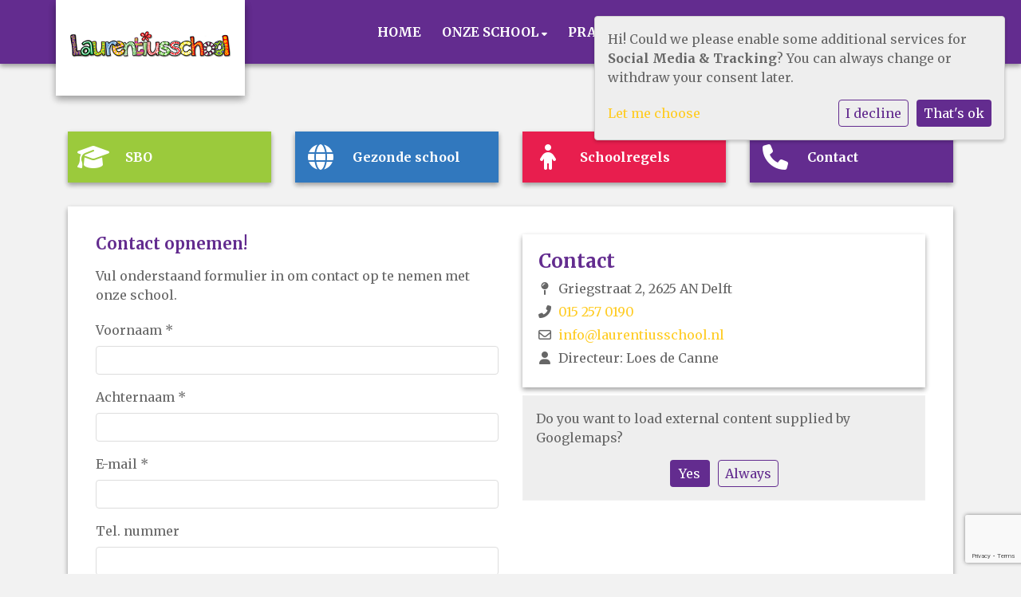

--- FILE ---
content_type: text/html; charset=utf-8
request_url: https://www.laurentiusschool.nl/contact/
body_size: 10992
content:



<!DOCTYPE html>
<html>

  <head>
    

    
    
      

	
	
	
	
		<meta property="og:title" content="Contact">
		<meta property="og:url" content="https://www.laurentiusschool.nl/contact/">
		
		
		<meta property="og:type" content="Article">
		
		
		
		
		
		
		
		
		
		
		
	
	
		<meta name="twitter:domain" content="www.laurentiusschool.nl">
		<meta name="twitter:card" content="summary">
		<meta name="twitter:title" content="Contact">
		<meta name="twitter:url" content="https://www.laurentiusschool.nl/contact/">
		
		
		
		
	
  
	
	
	


    
    <meta charset="utf-8" />
    <meta http-equiv="X-UA-Compatible" content="IE=edge,chrome=1" />
    <meta name="csrf-token" content="XkGrEjJIFH0JiPfF0N5QmenHnwOG9BHNjn6VycX7saAQQNxa2iuRb7LXsZF9rr00" />

    <title>Contact</title>

    <meta name="description" content="" />
    <meta name="keywords" content="" />
    <meta name="author" content="Changer" />
    <meta name="viewport" content="width=device-width, initial-scale=1" />
    


    

    
      <link rel="stylesheet" type="text/css" href="https://laurentiusschool-live-f9dcc405150344b1a-356a3e1.aldryn-media.io/static/css/styles-theme17.d7842c897d4c.css" />
    

  <script src="https://www.google.com/recaptcha/api.js?render=6Lcs954UAAAAALuELFK14kSN1SO2VJlvMCWtTXkq" type="text/javascript"></script>

  <script>
    grecaptcha.ready(function() {
        grecaptcha.execute('6Lcs954UAAAAALuELFK14kSN1SO2VJlvMCWtTXkq', {action: 'homepage'}).then(function(token) {
    document.querySelectorAll('input.django-recaptcha-hidden-field').forEach(function (value) {
        value.value = token;
    });
    return token;
})

    });
</script>


  <link rel="stylesheet" href="https://cdnjs.cloudflare.com/ajax/libs/font-awesome/6.6.0/css/all.min.css" integrity="sha512-Kc323vGBEqzTmouAECnVceyQqyqdsSiqLQISBL29aUW4U/M7pSPA/gEUZQqv1cwx4OnYxTxve5UMg5GT6L4JJg==" crossorigin="anonymous" referrerpolicy="no-referrer" />


    <!-- Google tag (gtag.js) -->
<script async src="https://www.googletagmanager.com/gtag/js?id=G-7BLNGQJ0R2"></script>
<script>
  window.dataLayer = window.dataLayer || [];
  function gtag(){dataLayer.push(arguments);}
  gtag('js', new Date());

  gtag('config', 'G-7BLNGQJ0R2');
</script>
    
    



    

  </head>

  <body class="theme-17">
    







    




    
    


<style type="text/css">
    .logo-theme-17-expandable.logo-expanded{
  padding-top: 0;

}
.logo-theme-17-expandable.logo-expanded .school-logo{
  max-width: 290px;
  height: 84px;
  margin-top: -5px;
  padding: 5px;
}

.fourpillar-container .fourpillar-item .p-2 a,
.theme-17 .fourpillar-item.mt-item-secondary a,
.theme-17 .fourpillar-item.mt-item-tertiary a,
.theme-17 .fourpillar-item.mt-item-secondary a, .theme-17 .fourpillar-item.mt-item-secondary a .fa-inverse, .theme-17 .fourpillar-item.mt-item-secondary a .pillar-title,
.theme-17 .fourpillar-item.mt-item-secondary a .pillar-title,
.theme-17 .fourpillar-item.mt-item-tertiary a .fa-inverse,
.theme-17 .fourpillar-item.mt-item-tertiary a .pillar-title{
  color: #ffffff !important;
}

.navbar-expand-lg .navbar-nav {
    align-items: center;
}

.theme-17 .nav .css-login a.btn{
  box-shadow: none;
}


.gallery-section {
    background-size: cover;
    background-position-y: center;
    width: 100%;
    min-height: 150px;
    height: 100%;
    padding-top: 20px;
    padding-bottom: 20px;
    position: relative !important;
    display: inline-block !important;
    max-width: calc(100% / 4 - 20px);
    background-size: cover;
    background-repeat: no-repeat;
    height: 250px;
    margin: 10px;
}
.gallery-section:hover &gt; a{
opacity: 1;
}
.gallery-section a {
    position: absolute;
    width: 100%;
    height: 1rem;
    text-align: center;
    top: 50%;
    transform: translateY(-50%);
    opacity: 0;
color: #ffffff;
}

.generic-banner-title.white_text h3 {
    color: #ffffff !important;
}
</style>



    



<style type="text/css">
  :root{
    --theme-color: #632C8F;
    --primary-color: #9BCA3C;
    --secondary-color: #3178BE;
    --tertiary-color: #E81E4E;
    --footer-color: #FFFFFF;
    --footer-link-color: #FFFFFF;
    --nav-link-color: #FFFFFF;
    --nav-bg-color: #FFFFFF;
    --topbar-bg-color: #FFFFFF;
    --background-color: #F2F2F2;
    --theme-heading-color: var(--theme-color);
    --theme-hero-bg: #ffffff;
    --theme-hero-color: #ffffff;
    --font-base-size: 16px;
    --file-background-color: #9BCA3C;
    --file-text-color: #FFFFFF;
    --link-text-color: #FFCC24;
    --quote-ff: Merriweather;
    --mobile-mode-width: 1400;
    
    
  }

  /*
    Navbar inline css to fix issue related to "more" navbar after plugin add
    PORTAL-434 & PORTAL-892
  */
  /* Navbar MORE menu fix begins here */
  div.cms .cms-toolbar-item-navigation li {
    position: relative;
    float: left;
  }
  div.cms .cms-toolbar-item-navigation li ul {
    display: none;
  }
  .cms-toolbar-item.cms-toolbar-item-buttons {
    display: inline-block;
  }
  /* Navbar MORE menu fix ends here */

  .navbar-nav .nav-link{
    color: #FFFFFF;
  }

  a, a:hover {
    color: #FFCC24;
  }

  a.maps-web-btn {
    background-color: #632C8F;
  }

  button[type=submit],
  .btn-jobs-modal {
    background-color: #632C8F;
  }

  .quote-text {
    font-family: var(--quote-ff);
  }

  .theme-13 h2,
  .theme-14 h2 {
    color: #9BCA3C;
  }

  .caret {
    color: #632C8F;
  }

  /* BLOG / JOBS / FAQ / SEARCH */

  

  .page-link:hover,
  .list-group-item:hover,
  .list-group-item:focus {
    color: #FFCC24;
    background-color: #f7f7f7;
  }

  a.nav-link.newsblog-nav-link,
  a.nav-link.faq-nav-link {
    background: #9BCA3C;
  }

  .faq-overview-list h3:hover {
    color: #632C8F;
    text-decoration: none;
  }

  .search-pagination .page-item.active .page-link {
    background-color: #632C8F;
    border-color: #632C8F;
  }

  /* TABBABLE */
  
    .nav-tabs .nav-link.active, .nav-tabs .nav-item.show .nav-link {
      background-color: #F2F2F2;
      border-color: #dee2e6 #F2F2F2;
    }
  


  /* LOGIN */
  .btn-tooltip-login,
  .btn-tooltip-register {
    background-color: #632C8F;
    border-color: #632C8F;
  }

  .carousel-theme-6,
  .carousel-theme-4 .carousel-tagline-wrapper {
    background-color: #9BCA3C;
  }

  .carousel-theme-8 .schoolname,
  .carousel-theme-9 .schoolname,
  .theme-8 .introduction-left {
    background-color: #632C8F
  }

  .theme-8 .introduction-right,
  .theme-8 .school-tagline,
  .theme-9 .school-tagline {
    background-color: #9BCA3C;
  }

  .agenda-plugin .event-icon {
    background-color: #632C8F;
  }

  .agendaeventMonth .bg-primary {
    background-color: #9BCA3C !important;
  }

  

  .navbar .nav .dropdown.active > .dropdown-toggle,
  .navbar .nav .nav-item.active > .nav-link,
  .navbar-theme-4.navbar .nav .nav-item.active,
  .navbar-theme-4.responsive_menu .nav-item.active > .dropdown-toggle i{
    color: #632C8F;
  }

  .content-theme-5 .nav,
  .content-theme-5 .nav-stacked > li > a,
  .content-theme-5 .nav-stacked > li > a:hover,
  .content-theme-5 .nav-stacked > li > a:focus,
  .content-theme-5 .nav-stacked > .active a,
  .theme-7 .nav-stacked li a:hover,
  .content-theme-8 .nav,
  .content-theme-8 .nav-stacked > li > a,
  .content-theme-8 .nav-stacked > li > a:hover,
  .content-theme-8 .nav-stacked > li > a:focus,
  .content-theme-8 .nav-stacked > .active a {
    background-color: #632C8F;
  }

  .theme-10 .content-theme-10 .nav-stacked > li > a:hover,
  .theme-10 .content-theme-10 .nav-stacked > li > a:focus,
  .theme-20 .content-theme-20 .nav-stacked > li > a:hover,
  .theme-20 .content-theme-20 .nav-stacked > li > a:focus,
  .theme-25 .content-theme-20 .nav-stacked > li > a:hover,
  .theme-25 .content-theme-20 .nav-stacked > li > a:focus {
    border-bottom: 1px solid #632C8F;
    color: #632C8F;
  }

  .theme-10 .content-theme-10 .nav-stacked > .active a,
  .theme-20 .content-theme-20 .nav-stacked > .active a,
  .theme-25 .content-theme-25 .nav-stacked > .active a {
    color: #632C8F;
  }

  .theme-10 .content-theme-10 .nav-stacked > .active a:hover,
  .theme-20 .content-theme-20 .nav-stacked > .active a:hover,
  .theme-25 .content-theme-25 .nav-stacked > .active a:hover {
    border-bottom: 1px solid #632C8F;
    color: #632C8F;
  }

  .theme-10 .pull-right.css-login .btn,
  .theme-20 .pull-right.css-login .btn,
  .theme-25 .pull-right.css-login .btn {
    background-color: #9BCA3C;
    border-color: #9BCA3C;
  }

  .theme-10 .pull-right.css-login .btn:hover,
  .theme-20 .pull-right.css-login .btn:hover,
  .theme-25 .pull-right.css-login .btn:hover {
    background-color: #3178BE;
    border-color:  #3178BE;
  }

  .theme-6 .navbar .nav > li.active > a,
  .navbar-theme-14  .nav .nav-item.active{
    color: #632C8F;
    border-bottom: 3px solid #632C8F;
  }

  .navbar-default .nav .active a:hover {
    color: #FFFFFF;
    background-color: #FFFFFF;
    text-shadow: none;
  }

  .navbar .nav .nav-item .nav-link:hover,
  .navbar .nav .nav-item .nav-link:focus{
    background-color: #632C8F;
  }

  @media (min-width: 1200px) {
    .theme-8 .responsive_menu .nav .nav-item:hover,
    .theme-4 .responsive_menu .nav .nav-item:hover {
      background-color: #632C8F;
    }
  }

  .theme-12 .css-carousel-description > .css-carousel-description-background,
  .theme-5 .css-carousel-description > .css-carousel-description-background {
    background-color: #632C8F;
  }
  .nav-stacked .active > a {
    border-left: 4px solid #632C8F !important;
  }
  .nav-stacked .active a, .nav-stacked a:hover {
    background-color: #fafafa;
    color: #555555;
  }
  .circle {
    -webkit-box-shadow: 0 0 10px #632C8F;
    -moz-box-shadow: 0 0 10px #632C8F;
    box-shadow: 0 0 10px #632C8F;
  }

  .navbar-theme-3 .nav > .nav-item.active > .nav-link,
  .navbar-theme-4 .nav > .nav-item.active,
  .navbar-theme-7 .nav > .nav-item.active > .nav-link,
  .navbar-theme-8 .nav > .nav-item.active > .nav-link,
  .navbar-theme-10 .nav > .nav-item.active > .nav-link {
    border-color: #632C8F;
  }

  .theme-10-login-bar a:hover,
  .theme-13-login-bar a:hover {
    color: #632C8F;
  }

  .btn-navbar i {
    color: #632C8F;
  }

  .navbar-theme-3 .dropdown-menu > li > a,
  .navbar-theme-4 .dropdown-menu > li > a,
  .navbar-theme-5 .dropdown-menu > li > a,
  .navbar-theme-6 .dropdown-menu > li > a,
  .navbar-theme-7 .dropdown .dropdown-item,
  .navbar-theme-8 .dropdown-menu > li > a,
  .navbar-theme-9 .dropdown-menu > li > a,
  .navbar-theme-10 .dropdown-menu > li > a,
  .navbar-theme-11 .dropdown-menu > li > a,
  .navbar-theme-13 .dropdown-menu > li > a,
  .navbar-theme-20 .dropdown-menu > li > a,
  .navbar-theme-25 .dropdown-menu > li > a,
  .navbar-st-7 .dropdown-menu > li > a,
  .navbar-theme-22 .dropdown-menu > li > a {
    color: #632C8F;
  }

  .navbar-theme-12 .navbar-toggle span.icon-bar {
    background-color: #FFFFFF;
  }

  .navbar-theme-3 .navbar-toggle span.icon-bar,
  .navbar-theme-4 .navbar-toggle span.icon-bar,
  .navbar-theme-5 .navbar-toggle span.icon-bar,
  .navbar-theme-6 .navbar-toggle span.icon-bar,
  .navbar-theme-7 .navbar-toggle span.icon-bar,
  .navbar-theme-8 .navbar-toggle span.icon-bar,
  .navbar-theme-10 .navbar-toggle span.icon-bar,
  .navbar-theme-11 .navbar-toggle span.icon-bar,
  .navbar-theme-13 .navbar-toggle span.icon-bar,
  .navbar-theme-20 .navbar-toggle span.icon-bar,
  .navbar-theme-25 .navbar-toggle span.icon-bar,
  .navbar-st-7 .navbar-toggle span.icon-bar,
  .navbar-theme-22 .navbar-toggle span.icon-bar  {
    background-color: #632C8F;
  }

  .css-cmsplugin_gallery .carousel-indicators .active {
    background-color: #632C8F;
  }

  .item-primarycolor a,
  .item-primarycolor a:hover {
    color: #632C8F;
  }
  .item-themecolor a,
  .item-themecolor a:hover {
    color: #632C8F;
  }

  .theme-11 .widgets-theme-11 h2,
  .theme-13 .widgets-theme-13 h2,
  .theme-14 .widgets-theme-13 h2 {
    color: #9BCA3C;
  }

  .theme-13 .bottom-1 .generic-banner,
  .theme-14 .bottom-1 .generic-banner,
  .theme-15 .bottom-1 .generic-banner {
    background-color: #E81E4E;
  }
  .theme-13 .bottom-2 .generic-banner,
  .theme-14 .bottom-2 .generic-banner,
  .theme-15 .bottom-2 .generic-banner {
    background-color: #632C8F;
  }
  .theme-13 .bottom-3 .generic-banner,
  .theme-14 .bottom-3 .generic-banner,
  .theme-15 .bottom-3 .generic-banner {
    background-color: #9BCA3C;
  }
  .theme-13 .bottom-4 .generic-banner,
  .theme-14 .bottom-4 .generic-banner ,
  .theme-15 .bottom-4 .generic-banner{
    background-color: #3178BE;
  }

  .banners-theme4 h2 {
    color: #3178BE;
  }

  .carousel-theme-10 h1:before,
  .carousel-theme-10 h2:before,
  .carousel-theme-13 h1:before,
  .carousel-theme-13 h2:before {
    background-color: #9BCA3C;
  }

  .theme-10 .news-plugin h3,
  .theme-10 .news-plugin a,
  .theme-10 .agenda-plugin h3,
  .theme-10 .agenda-plugin a,
  .theme-13 .news-plugin h3,
  .theme-13 .news-plugin a,
  .theme-13 .agenda-plugin h3,
  .theme-13 .agenda-plugin a,
  .theme-20 .news-plugin h3,
  .theme-20 .news-plugin a,
  .theme-20 .agenda-plugin h3,
  .theme-20 .agenda-plugin a,
  .theme-25 .news-plugin h3,
  .theme-25 .news-plugin a,
  .theme-25 .agenda-plugin h3,
  .theme-25 .agenda-plugin a {
    color: #632C8F;
  }

  .theme-11-news-agenda h2,
  .theme-13-news-agenda h2 {
    color: #632C8F;
  }

  .theme-11 .pager li > a, .pager li > span,
  .theme-13 .pager li > a, .pager li > span {
    background-color: #632C8F;
  }
  .theme-11 .pager li > a:hover,
  .theme-13 .pager li > a:hover {
    background-color: #3178BE;
  }

  /* ADD BACKGROUND IMAGE TO THEME */
  body{
    
      background: #F2F2F2;
    
  }

  body,
  html {
    
      font-family: "Merriweather", system-ui, sans-serif;
    
    -webkit-font-smoothing: antialiased;
    font-size: var(--font-base-size);
  }

  .mt-icon-primary {
    color: #9BCA3C;
  }
  .mt-icon-secondary {
    color: #3178BE;
  }
  .mt-icon-themecolor {
    color: #632C8F;
  }
  /*
  .box.primary, .section.primary {
    background-color: #9BCA3C;
  }
  .box.secondary, .section.secondary {
    background-color: #3178BE;
  }
  .box.theme, .section.theme {
    background-color: #632C8F;
  }
  .box.tertiary, .section.tertiary {
    background-color: #E81E4E;
  }
  */

  
    .mt-icon-tertiary {
      color: #E81E4E;
    }
    .theme-10 form.djangocms-googlemap-route-planner input[type="submit"],
    .theme-20 form.djangocms-googlemap-route-planner input[type="submit"],
    .st-7 form.djangocms-googlemap-route-planner input[type="submit"],
    .theme-22 form.djangocms-googlemap-route-planner input[type="submit"] {
      background-color: #9BCA3C;
    }
    .theme-10 form.djangocms-googlemap-route-planner input[type="submit"]:hover,
    .theme-20 form.djangocms-googlemap-route-planner input[type="submit"]:hover,
    .st-7 form.djangocms-googlemap-route-planner input[type="submit"]:hover,
    .theme-22 form.djangocms-googlemap-route-planner input[type="submit"]:hover {
      background-color: #3178BE;
    }

    .theme-11 .fa-play,
    .theme-14 .fa-play  {
      background-color: #9BCA3C;
    }
    .theme-11 .fa-play:hover,
    .theme-14 .fa-play:hover {
      background-color: #632C8F;
      text-decoration: none;
    }

    .theme-24 .content-page .youvideo-thumbnail::after {
      background-image: url("data:image/svg+xml,%3Csvg xmlns='http://www.w3.org/2000/svg' viewBox='0 0 476.7 384.3'%3E%3Cpath fill='%23632C8F' d='M188 371.9c128.6 37.4 255.5-12.8 283.3-112S417.4 49.8 288.8 12.4C160.1-25 33.3 25.1 5.4 124.4 -22.4 223.7 59.3 334.5 188 371.9'/%3E%3C/svg%3E%0A");
    }

    /* APP STYLES */
    /* Messages */
    .OverViewContainer .postTitle,
    .modal-body .postTitle {
      color: #632C8F;
    }

    /* Event */
    a.listPostTitle {
      color: #9BCA3C;
    }
    .agendaeventTitleContainer h4 {
      color: #3178BE;
    }

    .rbc-header,
    .rbc-toolbar button {
      background-color: #632C8F !important;
    }
    .rbc-toolbar button:active {
      background-color: #9BCA3C !important;
    }
    .rbc-toolbar button.rbc-active,
    .rbc-toolbar button:hover {
      background-color: #9BCA3C !important;
    }
    .rbc-event {
      background-color: #9BCA3C !important;
    }

    /*Photos*/
    .AlbumOverViewContainer .postTitle {
      color: #632C8F;
    }

    /* Theme adjustments */
    .theme-14 .agendaeventTitleContainer h4,
    .theme-15 .agendaeventTitleContainer h4 {
      color: #3178BE;
    }

    /* EVENT COLORS & MODAL */
    .post-modal-header {
      background-color: #632C8F;
    }

    .modal-body .eventMonth {
      background: #3178BE;
    }

    .theme-7 .agendaeventMonth,
    .theme-9 .agendaeventMonth .bg-primary,
    .theme-10 .agendaeventMonth .bg-primary,
    .theme-11 .agendaeventMonth .bg-primary,
    .theme-13 .agendaeventMonth .bg-primary,
    .theme-17 .agendaeventMonth .bg-primary,
    .postOverviewheader.bg-primary.mb-3,
    .date-container,
    .card.postOverviewheader {
      background-color: #632C8F !important;
    }

    .theme-2 .agendaeventMonth .bg-primary,
    .theme-3 .agendaeventMonth .bg-primary,
    .theme-5 .agendaeventMonth .bg-primary,
    .theme-6 .agendaeventMonth .bg-primary,
    .theme-8 .agendaeventMonth .bg-primary,
    .theme-19 .agendaeventMonth .bg-primary {
      background-color: #9BCA3C !important;
    }
    .theme-1 .agendaeventMonth .bg-primary,
    .theme-4 .agendaeventMonth .bg-primary,
    .theme-14 .agendaeventMonth .bg-primary,
    .theme-15 .agendaeventMonth .bg-primary,
    .theme-20 .agendaeventMonth .bg-primary {
      background-color: #3178BE !important;
    }

    .theme-5 h4.card-title.float-left,
    .theme-6 h4.card-title.float-left,
    .theme-8 h4.card-title.float-left,
    a.btn.btn-default.documentBtn.verticalBtn {
      color: #9BCA3C !important;
    }

    .theme-4 a.eventPostTitle,
    .theme-14 h4.card-title.float-left {
      color: #3178BE !important;
    }

    .theme-1 a.eventPostTitle:hover,
    .theme-2 a.eventPostTitle:hover,
    .theme-4 a.eventPostTitle:hover,
    .theme-7 a.eventPostTitle:hover,
    .theme-11 a.eventPostTitle:hover,
    .theme-13 a.eventPostTitle:hover,
    .theme-14 a.eventPostTitle:hover,
    .theme-15 a.eventPostTitle:hover,
    .theme-17 a.eventPostTitle:hover,
    .theme-18 a.eventPostTitle:hover,
    .theme-19 a.eventPostTitle:hover {
      color: #632C8F;
    }

    .theme-3 a.eventPostTitle:hover,
    .theme-5 a.eventPostTitle:hover,
    .theme-6 a.eventPostTitle:hover,
    .theme-8 a.eventPostTitle:hover,
    .theme-9 a.eventPostTitle:hover,
    .theme-10 a.eventPostTitle:hover,
    .theme-16 a.eventPostTitle:hover,
    .theme-20 a.eventPostTitle:hover,
    .theme-20 a.listPostTitle:hover {
      color: #9BCA3C;
    }

    .eventStartDate .eventMonth,
    .theme-7 .modal-body .eventStartDate .eventMonth,
    .theme-9 .modal-body .eventStartDate .eventMonth,
    .theme-10 .modal-body .eventStartDate .eventMonth,
    .theme-11 .modal-body .eventStartDate .eventMonth,
    .theme-13 .modal-body .eventStartDate .eventMonth,
    .theme-16 .modal-body .eventStartDate .eventMonth,
    .theme-17 .modal-body .eventStartDate .eventMonth,
    .theme-18 .modal-body .eventStartDate .eventMonth,
    .theme-20 .modal-body .eventStartDate .eventMonth {
      background-color: #632C8F !important;
    }

    .theme-1 .modal-body .eventStartDate .eventMonth,
    .theme-3 .modal-body .eventStartDate .eventMonth,
    .theme-4 .modal-body .eventStartDate .eventMonth,
    .theme-5 .modal-body .eventStartDate .eventMonth,
    .theme-6 .modal-body .eventStartDate .eventMonth,
    .theme-8 .modal-body .eventStartDate .eventMonth {
      background-color: #9BCA3C !important;
    }
    .theme-14 .modal-body .eventStartDate .eventMonth,
    .theme-15 .modal-body .eventStartDate .eventMonth {
      background-color: #3178BE !important;
    }

    .modal-body h4.postTitle {
      color: #632C8F !important;
    }

    .modal-header,
    .documentListContainer .btn {
      background-color: #632C8F;
      color: #ffffff;
    }

    .modal-header > .modal-title{
      color: #ffffff;
    }

    .rbc-btn-group button,
    .rbc-event,
    .rbc-header,
    .rbc-month-header .rbc-header,
    .rbc-time-header-cell-single-day .rbc-header,
    .rbc-agenda-view .rbc-agenda-table thead tr {
      background-color: #632C8F;
    }

    .custom-select {
      background: #632C8F url("data:image/svg+xml;charset=utf8,%3Csvg xmlns='http://www.w3.org/2000/svg' viewBox='0 0 4 5'%3E%3Cpath fill='%23FFFFFF' d='M2 0L0 2h4zm0 5L0 3h4z'/%3E%3C/svg%3E") no-repeat right 0.75rem center;
      background-size: 8px 10px;
    }

    .rbc-toolbar-label {
      color: #632C8F;
    }
  

  /* HEADER, LINK AND ICON COLOR */
  .nobox.theme_color.colored_text h2,
  .nobox.theme_color.colored_text h3,
  .nobox.theme_color.colored_text a,
  .nobox.theme_color.colored_text .iconplugin-icon,
  .outline.theme_color.colored_text h2,
  .outline.theme_color.colored_text h3,
  .outline.theme_color.colored_text a,
  .coloredbox.theme_color.colored_text h2,
  .coloredbox.theme_color.colored_text h3,
  .coloredbox.theme_color.colored_text a,
  .greyoutline.theme_color.colored_text h2,
  .greyoutline.theme_color.colored_text h3,
  .greyoutline.theme_color.colored_text a,
  .greybox.theme_color.colored_text h2,
  .greybox.theme_color.colored_text h3,
  .greybox.theme_color.colored_text a,
  .vacancy-container.theme_color h2,
  .vacancy-list-container.theme_color h3,
  .contact-banner .nobox.theme_color.colored_text a[href^=tel],
  .contact-banner .outline.theme_color.colored_text a[href^=tel],
  .contact-banner .coloredbox.theme_color.colored_text a[href^=tel],
  .contact-banner .greyoutline.theme_color.colored_text a[href^=tel],
  .contact-banner .greybox.theme_color.colored_text a[href^=tel] {
    color: #632C8F;
  }

  .nobox.primary_color.colored_text h2,
  .nobox.primary_color.colored_text h3,
  .nobox.primary_color.colored_text a,
  .nobox.primary_color.colored_text .iconplugin-icon,
  .outline.primary_color.colored_text h2,
  .outline.primary_color.colored_text h3,
  .outline.primary_color.colored_text a,
  .coloredbox.primary_color.colored_text h2,
  .coloredbox.primary_color.colored_text h3,
  .coloredbox.primary_color.colored_text a,
  .greyoutline.primary_color.colored_text h2,
  .greyoutline.primary_color.colored_text h3,
  .greyoutline.primary_color.colored_text a,
  .greybox.primary_color.colored_text h2,
  .greybox.primary_color.colored_text h3,
  .greybox.primary_color.colored_text a,
  .vacancy-container.primary_color h2,
  .vacancy-list-container.primary_color h3,
  .contact-banner .nobox.primary_color.colored_text a[href^=tel],
  .contact-banner .outline.primary_color.colored_text a[href^=tel],
  .contact-banner .coloredbox.primary_color.colored_text a[href^=tel],
  .contact-banner .greyoutline.primary_color.colored_text a[href^=tel],
  .contact-banner .greybox.primary_color.colored_text a[href^=tel] {
    color: #9BCA3C;;
  }

  .nobox.secondary_color.colored_text h2,
  .nobox.secondary_color.colored_text h3,
  .nobox.secondary_color.colored_text a,
  .nobox.secondary_color.colored_text .iconplugin-icon,
  .outline.secondary_color.colored_text h2,
  .outline.secondary_color.colored_text h3,
  .outline.secondary_color.colored_text a,
  .coloredbox.secondary_color.colored_text h2,
  .coloredbox.secondary_color.colored_text h3,
  .coloredbox.secondary_color.colored_text a,
  .greyoutline.secondary_color.colored_text h2,
  .greyoutline.secondary_color.colored_text h3,
  .greyoutline.secondary_color.colored_text a,
  .greybox.secondary_color.colored_text h2,
  .greybox.secondary_color.colored_text h3,
  .greybox.secondary_color.colored_text a,
  .vacancy-container.secondary_color h2,
  .vacancy-list-container.secondary_color h3,
  .contact-banner .nobox.secondary_color.colored_text a[href^=tel],
  .contact-banner .outline.secondary_color.colored_text a[href^=tel],
  .contact-banner .coloredbox.secondary_color.colored_text a[href^=tel],
  .contact-banner .greyoutline.tsecondarycolor.colored_text a[href^=tel],
  .contact-banner .greybox.secondary_color.colored_text a[href^=tel] {
    color: #3178BE ;
  }

  .nobox.tertiary_color.colored_text h2,
  .nobox.tertiary_color.colored_text h3,
  .nobox.tertiary_color.colored_text a,
  .nobox.tertiary_color.colored_text .iconplugin-icon,
  .outline.tertiary_color.colored_text h2,
  .outline.tertiary_color.colored_text h3,
  .outline.tertiary_color.colored_text a,
  .coloredbox.tertiary_color.colored_text h2,
  .coloredbox.tertiary_color.colored_text h3,
  .coloredbox.tertiary_color.colored_text a,
  .greyoutline.tertiary_color.colored_text h2,
  .greyoutline.tertiary_color.colored_text h3,
  .greyoutline.tertiary_color.colored_text a,
  .greybox.tertiary_color.colored_text h2,
  .greybox.tertiary_color.colored_text h3,
  .greybox.tertiary_color.colored_text a,
  .vacancy-container.tertiary_color h2,
  .vacancy-list-container.tertiary_color h3,
  .contact-banner .nobox.tertiary_color.colored_text a[href^=tel],
  .contact-banner .outline.tertiary_color.colored_text a[href^=tel],
  .contact-banner .coloredbox.tertiary_color.colored_text a[href^=tel],
  .contact-banner .greyoutline.tertiary_color.colored_text a[href^=tel],
  .contact-banner .greybox.tertiary_color.colored_text a[href^=tel] {
    color: #E81E4E ;
  }

  

  /* GENERIC BANNER & SCHOOL STATISTICS COLORS */
  .st-10 .icons-wrapper .icon-container .iconplugin-icon,
  .flex-t10 .icon-container .iconplugin-icon{
    background-color: #ffffff !important;
    border: none !important;
    color: #632C8F !important;
  }

  .theme-10 .navbar .open-menu,
  .theme-20 .navbar .open-menu,
  .theme-21 .navbar .open-menu,
  .theme-24 .navbar .open-menu,
  .theme-25 .navbar .open-menu,
  .st-9 .navbar .open-menu,
  .st-6 .navbar .open-menu,
  .st-7 .navbar .open-menu {
    color: #FFFFFF;
  }

  

  

  [class*="mt-btn"],
  .file-plugin,
  .btn-share,
  .btn-search, .btn-outline {
    
    
    
  }

  

  

  

  h1,
  h2,
  h3,
  h4,
  h5,
  h6{
    color: var(--theme-heading-color);
    
      font-family: "Merriweather", system-ui, sans-serif;
    
  }

  
</style>



  <link rel="preconnect" href="https://fonts.googleapis.com">
  <link rel="preconnect" href="https://fonts.gstatic.com" crossorigin>
  
    <link href='https://fonts.googleapis.com/css2?family=Merriweather:wght@400;500;700&display=swap' rel='stylesheet' type='text/css'>
  




    

<!-- Modal -->
<div class="modal fade user-settings" id="pageSettingsModal" tabindex="-1" aria-labelledby="pageSettingsModalLabel" aria-hidden="true">
  <div class="modal-dialog">
    <div class="modal-content">
      <div class="modal-header py-2 bg-light">
        <h5 class="modal-title text-dark" id="pageSettingsModalLabel">Pagina instellingen</h5>
        <button type="button" class="close text-dark" data-dismiss="modal" aria-label="Close">
          <span aria-hidden="true">&times;</span>
        </button>
      </div>
      <div class="modal-body">
        <p class="user-settings-title">
          Tekstgrootte
        </p>
        <div class="btn-group btn-group-toggle" data-toggle="buttons">
          <button type="button" class="btn btn-light js-font-size" data-size="1" aria-pressed="false">
            <i class="fas fa-font t-1"></i>
          </button>
          <button type="button" class="btn btn-light js-font-size" data-size="1.25" aria-pressed="false">
            <i class="fas fa-font t-1-25"></i>
          </button>
          <button type="button" class="btn btn-light js-font-size" data-size="1.5" aria-pressed="false">
            <i class="fas fa-font t-2"></i>
          </button>
        </div>
      </div>
    </div>
  </div>
</div>


    <nav class="navbar navbar-expand-xl navbar-light navbar-theme-17" id="nav" data-toggle="affix">
      <div class="container">
        <div class="navbar-header navbar-header-theme-17">
          <div class="logo-expandable logo-expanded pull-left placeholder--logo" href="/">
            <a class="school-logo-wrapper logo__sm" href="/">
  <img class="school-logo" src="https://laurentiusschool-live-f9dcc405150344b1a-356a3e1.aldryn-media.io/filer_public/09/42/09421376-029d-4d2c-b426-dab4cd7f137f/logofoto02knip.png" />
</a>
          </div>
          <button type="button" class="navbar-toggler collapsed" data-toggle="collapse" data-target="#collapsingNavbarMd"
            aria-controls="nav-content" aria-expanded="false" aria-label="Toggle navigation">
            <span class="sr-only">Toggle navigation</span>
            <span class="navbar-toggler-icon"></span>
          </button>
        </div>
        <div class="collapse navbar-collapse justify-content-end" id="collapsingNavbarMd">
          <ul class="nav navbar-nav navbar-left">
            
              




  
    <li class="nav-item ">
      <a class="nav-link"
        href="/"
        >
        Home
      </a>
    </li>
  



  

    <li class="dropdown-parent nav-item dropdown ">
      <a class="nav-link" 
          href="/onze-school/"
          >
        Onze school
      </a>
      <span class="open-menu fa fa-plus d-flex d-xl-none"></span>
      <ul class="dropdown-menu">
        
          <li class="dropdown-item ">
            <a class="dropdown-link" 
                href="/onze-school/ons-profiel/"
                >
              Ons profiel
            </a>
            
          </li>
        
          <li class="dropdown-item ">
            <a class="dropdown-link" 
                href="/onze-school/missie-en-visie/"
                >
              Missie en visie
            </a>
            
          </li>
        
          <li class="dropdown-item ">
            <a class="dropdown-link" 
                href="/onze-school/onderwijs/"
                >
              Onderwijs
            </a>
            
          </li>
        
          <li class="dropdown-item ">
            <a class="dropdown-link" 
                href="/onze-school/hb2e-onderwijs/"
                >
              HB2E-Onderwijs
            </a>
            
          </li>
        
          <li class="dropdown-item ">
            <a class="dropdown-link" 
                href="/onze-school/pad/"
                >
              PAD
            </a>
            
          </li>
        
          <li class="dropdown-item ">
            <a class="dropdown-link" 
                href="/onze-school/gezonde-school/"
                >
              Gezonde school
            </a>
            
          </li>
        
          <li class="dropdown-item ">
            <a class="dropdown-link" 
                href="/onze-school/schoolregels/"
                >
              Schoolregels
            </a>
            
          </li>
        
          <li class="dropdown-item ">
            <a class="dropdown-link" 
                href="/onze-school/team/"
                >
              Team
            </a>
            
          </li>
        
      </ul>
    </li>

  



  

    <li class="dropdown-parent nav-item dropdown ">
      <a class="nav-link" 
          href="/praktische-info/"
          >
        Praktische info
      </a>
      <span class="open-menu fa fa-plus d-flex d-xl-none"></span>
      <ul class="dropdown-menu">
        
          <li class="dropdown-item ">
            <a class="dropdown-link" 
                href="/praktische-info/aanmelding/"
                >
              Aanmelding
            </a>
            
          </li>
        
          <li class="dropdown-item ">
            <a class="dropdown-link" 
                href="/praktische-info/voor-nieuwe-ouders/"
                >
              Communicatie met ouders
            </a>
            
          </li>
        
          <li class="dropdown-item ">
            <a class="dropdown-link" 
                href="/praktische-info/schooltijden/"
                >
              Schooltijden
            </a>
            
          </li>
        
          <li class="dropdown-item ">
            <a class="dropdown-link" 
                href="/praktische-info/verlofaanvraag/"
                >
              Verlofaanvraag
            </a>
            
          </li>
        
          <li class="dropdown-item ">
            <a class="dropdown-link" 
                href="/praktische-info/jaarrooster/"
                >
              Jaarrooster
            </a>
            
          </li>
        
          <li class="dropdown-item ">
            <a class="dropdown-link" 
                href="/praktische-info/schoolmaatschappelijk-werk/"
                >
              Schoolmaatschappelijk werk
            </a>
            
          </li>
        
          <li class="dropdown-item ">
            <a class="dropdown-link" 
                href="/praktische-info/logopedie/"
                >
              Logopedie
            </a>
            
          </li>
        
          <li class="dropdown-item ">
            <a class="dropdown-link" 
                href="/praktische-info/cesar-therapie/"
                >
              Cesar-therapie
            </a>
            
          </li>
        
          <li class="dropdown-item ">
            <a class="dropdown-link" 
                href="/praktische-info/veiligheid/"
                >
              Veiligheid
            </a>
            
          </li>
        
          <li class="dropdown-item ">
            <a class="dropdown-link" 
                href="/praktische-info/downloads/"
                >
              Downloads
            </a>
            
          </li>
        
      </ul>
    </li>

  



  
    <li class="nav-item ">
      <a class="nav-link"
        href="/werken-bij/"
        >
        Werken bij
      </a>
    </li>
  



  
    <li class="nav-item active">
      <a class="nav-link"
        href="/contact/"
        >
        Contact
      </a>
    </li>
  


            
            


<p>
    
</p>
            

    <div class="pull-right css-login login-wrapper">
      <a href="https://login.socialschools.eu/account/login" class="btn btn-success css-tooltip btn-tooltip-login" target="_socialschools" data-toggle="tooltip" data-placement="bottom" data-original-title='Log hier in bij de Social School community.'><i class="fa fa-sign-in" aria-hidden="true"></i></a>  </div>


          </ul>
        </div>
      </div>
    </nav>

    <div class="footer-row-expand">
      

  <div class="theme-17-content-carousel carousel-theme-17"></div>
  <div class="container">
    <div class="row theme-17-content-pillars pillars-theme-17">
      <div class="col-md-12 placeholder--icons">
        

<div class="fourpillar-container">

    <div class="fourpillar-item mt-item-primary">
         <a class="fourpillar-icon stretched-link" href="https://www.laurentiusschool.nl/onze-school/ons-profiel/"  > 
        <div class="fourpillar-row">
            <div class="pillar-icon-top">
                
                    <span class="fa-stack fa-3x">
                        <i class="fa fa-circle fa-stack-2x mt-icon-primary"></i>
                        <i class="fa fas fa-graduation-cap fa-stack-1x fa-inverse"></i>
                    </span>
                
            </div>
            <div class="pillar-break"></div>
            <div class="pillar-title-top align-self-center pl-2 pr-1">
                <span class="pillar-title mt-icon-primary">SBO</span>
            </div>
        </div>
        </a>
    </div>


    <div class="fourpillar-item mt-item-secondary">
        <a class="fourpillar-icon stretched-link" href="https://www.laurentiusschool.nl/onze-school/gezonde-school/" >
        <div class="fourpillar-row">
            <div class="pillar-icon-top">
                
                    <span class="fa-stack fa-3x">
                        <i class="fa fa-circle fa-stack-2x mt-icon-secondary"></i>
                        <i class="fa fas fa-globe fa-stack-1x fa-inverse"></i>
                    </span>
                
            </div>
            <div class="pillar-break"></div>
            <div class="pillar-title-top align-self-center pl-2 pr-1">
                <span class="pillar-title mt-icon-secondary">Gezonde school</span>
            </div>
        </div>
        </a>
    </div>

    <div class="fourpillar-item mt-item-tertiary">
        <a class="fourpillar-icon stretched-link" href="https://www.laurentiusschool.nl/onze-school/schoolregels/" >
        <div class="fourpillar-row">
            <div class="pillar-icon-top">
                
                    <span class="fa-stack fa-3x">
                        <i class="fa fa-circle fa-stack-2x mt-icon-tertiary"></i>
                        <i class="fa fas fa-child fa-stack-1x fa-inverse"></i>
                    </span>
                
            </div>
            <div class="pillar-break"></div>
            <div class="pillar-title-top align-self-center pl-2 pr-1">
                <span class="pillar-title mt-icon-tertiary">Schoolregels</span>
            </div>
        </div>
        </a>
    </div>

    <div class="fourpillar-item mt-item-themecolor">
        <a class="fourpillar-icon stretched-link" href="https://www.laurentiusschool.nl/contact/" >
        <div class="fourpillar-row">
            <div class="pillar-icon-top">
                
                    <span class="fa-stack fa-3x">
                        <i class="fa fa-circle fa-stack-2x mt-icon-themecolor"></i>
                        <i class="fa fas fa-phone fa-stack-1x fa-inverse"></i>
                    </span>
                
            </div>
            <div class="pillar-break"></div>
            <div class="pillar-title-top align-self-center pl-2 pr-1">
                <span class="pillar-title mt-icon-themecolor">Contact</span>
            </div>
        </div>
        </a>
    </div>

</div>
<hr>


      </div>
    </div>
    <div class="row">
      <div class="col-md-12">
        <div class="theme-17-main-content placeholder--main">
          
<div class="multicolumn2 clearfix">
  
    
<div class="column" style="width: 50%; float: left;">
  
    

<div class="forms mt-dynamic-form" id="">
  
    <h3 class="title">Contact opnemen!</h3>
  
  
    <div class="mt-dynamic-form-description">
      Vul onderstaand formulier in om contact op te nemen met onze school.
    </div>
  

  <div class="form-wrapper">
    <form action="/forms/submit/" method="POST" >
      <div class="form-errors" style="display: none;"></div>
      
        <div class="field-wrapper form-group textinput required">
          <div class="field-errors" style="display: none;"></div>
          
          
          
          
            <label for="voornaam">
              Voornaam <span class="asterisk">*</span>
            </label>
            <input type="text" name="voornaam" class="textinput form-control" required id="voornaam">
          
          
        </div>
      
        <div class="field-wrapper form-group textinput required">
          <div class="field-errors" style="display: none;"></div>
          
          
          
          
            <label for="achternaam">
              Achternaam <span class="asterisk">*</span>
            </label>
            <input type="text" name="achternaam" class="textinput form-control" required id="achternaam">
          
          
        </div>
      
        <div class="field-wrapper form-group emailinput required">
          <div class="field-errors" style="display: none;"></div>
          
          
          
          
            <label for="e_mail">
              E-mail <span class="asterisk">*</span>
            </label>
            <input type="email" name="e_mail" autocomplete="email" class="emailinput form-control" maxlength="320" required id="e_mail">
          
          
        </div>
      
        <div class="field-wrapper form-group telephoneinput ">
          <div class="field-errors" style="display: none;"></div>
          
          
          
          
            <label for="tel-nummer">
              Tel. nummer
            </label>
            <input type="tel" name="tel-nummer" class="telephoneinput form-control" id="tel-nummer">
          
          
        </div>
      
        <div class="field-wrapper form-group textarea required">
          <div class="field-errors" style="display: none;"></div>
          
          
          
          
            <label for="bericht">
              Bericht <span class="asterisk">*</span>
            </label>
            <textarea name="bericht" cols="40" rows="10" class="textarea form-control" required id="bericht">
</textarea>
          
          
        </div>
      
      <input type="hidden" name="csrfmiddlewaretoken" value="XkGrEjJIFH0JiPfF0N5QmenHnwOG9BHNjn6VycX7saAQQNxa2iuRb7LXsZF9rr00">
      
        <input type="hidden" name="form_id" value="Wy9laj2oBJ0bvq818xE3KGrLVZ5AYm" id="form_id">
      
        <input type="hidden" name="referrer" value="/contact/" id="referrer">
      
        <input type="hidden" class="django-recaptcha-hidden-field" name="g-recaptcha-response">
      
      <div class="invisible">
        <input type="text" name="field-check" id="field-check">
      </div>
      <div class="button-wrapper submit">
        <button class="form-button btn mt-btn-default mt-btn-primary gets-shadow--hover" type="submit" value="Verzenden">
          Verzenden
        </button>
      </div>
    </form>
  </div>
  <div class="form-success alert alert-success" style="display: none;">
    
      <i class="fa fa-check" aria-hidden="true"></i> Bedankt ! Wij nemen zo spoedig mogelijk contact met je op.
    
  </div>
</div>





  
</div>

  
    
<div class="column" style="width: 50%; float: left;">
  
    




  <div class="contact-banner d-flex flex-md-row flex-column flex-sm-column gets-shadow gets-rounded standard
    no_color no_text_color show_icon plugin-block">
    <div class="my-auto">
      <h2 class="no_text_color contact-title">Contact</h2>
      <p>
        
          <p>
            <i class="fa fa-map-pin"></i>
            <span>Griegstraat 2, 2625 AN Delft</span>
          </p>
        

      

      
        <p><i class="fa fa-phone-alt"></i>
          <span><a href="tel:015 257 0190" class="no_text_color">015 257 0190</a></span></p>

      

      
        <p><i class="fa fa-envelope-o"></i>
          <span><a href="mailto:info@laurentiusschool.nl" target="_blank"
                   class="no_text_color">info@laurentiusschool.nl</a></span></p>

      

      
        <p>
          <i class="fa fa-user"></i>
          <span>Directeur: Loes de Canne</span>
        </p>
      
      </p>

    </div>
    
  </div>



  
    


<div class="djangocms-googlemap js-djangocms-googlemap"
  data-zoom="13"
  data-style=""
  data-lat="52.003576"
  data-lng="4.340824"
  data-zoom-control="true"
  data-street-view-control="true"
  data-rotate-control="true"
  data-scale-control="true"
  data-fullscreen-control="true"
  data-pan-control="true"
  data-double-click-zoom="true"
  data-draggable="true"
  data-keyboard-shortcuts="true"
  data-scrollwheel="true"
  data-map-type-control="ROADMAP"

  
>
  <div class="djangocms-googlemap-container js-djangocms-googlemap-container"
    style="width: 100%; height: 400px;" data-name="googlemaps"
    data-purpose="Google kaart"></div>
  
    

<div class="djangocms-googlemap-marker js-djangocms-googlemap-marker"
    data-title="Laurentius"
    data-address="Griegstraat 2 2625 AN Delft"
    data-lat=""
    data-lng=""
    data-icon=""
    data-show-content="true"
    
    hidden
>
    
</div>



  
</div>





  
</div>

  
</div>

        </div>
      </div>
    </div>
  </div>


    </div>
    <div class="container">
      <div class="row row-banners placeholder--featured">
        <div class="col-md-3 banner-secondarycolor">
          


  <a
    href="https://www.laurentiusschool.nl/praktische-info/downloads/"
    
    class="generic-banner generic-banner__default generic-banner__link gets-shadow--hover gets-rounded white_text no_background_color  plugin-block"
  >


<div class="generic-banner-mask-theme-5"></div>

<div class="generic-banner-image" style="background-image: url(https://laurentiusschool-live-f9dcc405150344b1a-356a3e1.aldryn-media.io/filer_public_thumbnails/filer_public/ca/f1/caf17c9f-4940-4dc6-bed7-ca433a23429b/laurentius_sbo_1.jpg__800x800_q100_subsampling-2.jpg);background-position: 50% 50%">
  <div class="generic-banner-overlay" style="background-color: rgba(155, 202, 60, 0.0); width:100%; height: 100%;">
  </div>
</div>
<div class="generic-banner-mask-theme-3"></div>

<div class="generic-banner-content text-center justify-content-center">
  <div class="generic-banner-title">
    <h3 class="generic-banner-title__text">Bekijk onze schoolgids</h3>
  </div>
  
</div>


  </a>


        </div>
        <div class="col-md-3 banner-themecolor">
          


  <a
    href="https://login.socialschools.eu/account/login"
    
    class="generic-banner generic-banner__default generic-banner__link gets-shadow--hover gets-rounded no_text_color no_background_color  plugin-block"
  >


<div class="generic-banner-mask-theme-5"></div>

<div class="generic-banner-image" style="background-image: url(https://laurentiusschool-live-f9dcc405150344b1a-356a3e1.aldryn-media.io/filer_public_thumbnails/filer_public/ae/ef/aeeff98d-dfd4-476c-9821-3c1caad36cf3/genericbanneriphone-socialschools-app2.jpg__800x800_q100_subsampling-2.jpg);background-position: 50% 50%">
  <div class="generic-banner-overlay" style="background-color: rgba(155, 202, 60, 0.0); width:100%; height: 100%;">
  </div>
</div>
<div class="generic-banner-mask-theme-3"></div>

<div class="generic-banner-content text-center justify-content-center">
  <div class="generic-banner-title">
    <h3 class="generic-banner-title__text">Social Schools</h3>
  </div>
  
</div>


  </a>


        </div>
        <div class="col-md-3 banner-secondarycolor">
          


  <a
    href="https://www.laurentiusschool.nl/praktische-info/voor-nieuwe-ouders/"
    
    class="generic-banner generic-banner__default generic-banner__link gets-shadow--hover gets-rounded white_text no_background_color  plugin-block"
  >


<div class="generic-banner-mask-theme-5"></div>

<div class="generic-banner-image" style="background-image: url(https://laurentiusschool-live-f9dcc405150344b1a-356a3e1.aldryn-media.io/filer_public_thumbnails/filer_public/71/29/71295d2b-fcc8-4710-8f76-fbfeedae1dfd/laurentius_sbo_4.jpg__800x800_q100_subsampling-2.jpg);background-position: 50% 50%">
  <div class="generic-banner-overlay" style="background-color: rgba(155, 202, 60, 0.0); width:100%; height: 100%;">
  </div>
</div>
<div class="generic-banner-mask-theme-3"></div>

<div class="generic-banner-content text-center justify-content-center">
  <div class="generic-banner-title">
    <h3 class="generic-banner-title__text">Communicatie met ouders</h3>
  </div>
  
</div>


  </a>


        </div>
        <div class="col-md-3 banner-themecolor">
          


  <a
    href="https://scholenopdekaart.nl/basisscholen/delft/5565/laurentiusschool-voor-speciaal-basisonderwijs/"
    target="_blank"
    class="generic-banner generic-banner__default generic-banner__link gets-shadow--hover gets-rounded no_text_color no_background_color  plugin-block"
  >


<div class="generic-banner-mask-theme-5"></div>

<div class="generic-banner-image" style="background-image: url(https://laurentiusschool-live-f9dcc405150344b1a-356a3e1.aldryn-media.io/filer_public_thumbnails/filer_public/76/3f/763fe4ee-b309-4d34-a74e-15c64d641130/sodk.png__800x800_q100_subsampling-2.jpg);background-position: 50% 50%">
  <div class="generic-banner-overlay" style="background-color: rgba(155, 202, 60, 0.0); width:100%; height: 100%;">
  </div>
</div>
<div class="generic-banner-mask-theme-3"></div>

<div class="generic-banner-content text-center justify-content-center">
  <div class="generic-banner-title">
    <h3 class="generic-banner-title__text">Scholen op de kaart</h3>
  </div>
  
</div>


  </a>


        </div>
      </div>
    </div>
    <footer class="footer-row css-footer">
      <div class="container">
        <div class="row">
          <div class="col-md-12">
            
<div class="multicolumn3 clearfix">
  
    
<div class="column" style="width: 33.33%; float: left;">
  
    <h3 style="text-align: center;"><strong><em>Contact</em></strong></h3>

<p style="text-align: center;">Griegstraat 2<br>
2625 AN Delft</p>

<p style="text-align: center;"> 015-2570190<br>
<a href="mailto:info@laurentiusschool.nl">info@laurentiusschool.nl</a></p>

  
</div>

  
    
<div class="column" style="width: 33.33%; float: left;">
  
    <h3 style="text-align: center;"><strong><em>Locatie</em></strong></h3>
  
    


<div class="djangocms-googlemap js-djangocms-googlemap"
  data-zoom="13"
  data-style=""
  data-lat="52.003576"
  data-lng="4.340824"
  data-zoom-control="true"
  data-street-view-control="true"
  data-rotate-control="true"
  data-scale-control="true"
  data-fullscreen-control="true"
  data-pan-control="true"
  data-double-click-zoom="true"
  data-draggable="true"
  data-keyboard-shortcuts="true"
  data-scrollwheel="true"
  data-map-type-control="ROADMAP"

  
>
  <div class="djangocms-googlemap-container js-djangocms-googlemap-container"
    style="width: 100%; height: 200px;" data-name="googlemaps"
    data-purpose="Google kaart"></div>
  
    

<div class="djangocms-googlemap-marker js-djangocms-googlemap-marker"
    data-title=""
    data-address="Laurentiusschool SBO, Griegstraat, Delft"
    data-lat=""
    data-lng=""
    data-icon=""
    data-show-content="true"
    
    hidden
>
    
</div>



  
</div>





  
    <hr>

  
    

<div class="sociallinks plugin-block">
  
  
  
  
  
  
</div>


  
</div>

  
    
<div class="column" style="width: 33.33%; float: left;">
  
    <h3 style="text-align: center;"><strong><em>Onderdeel van</em></strong></h3>

<p style="text-align: center;">


  <a href="http://www.laurentiusstichting.nl"
     target="_blank"
    >






<img class="img-fluid picture-plugin plugin-block " src="https://laurentiusschool-live-f9dcc405150344b1a-356a3e1.aldryn-media.io/filer_public_thumbnails/filer_public/73/f3/73f3badf-988e-4b96-ab85-ae61b3a9b830/laurentius_logo_diap.png__1200x1200_subsampling-2.png"
  
  
  
  
  style="object-position: 50% 50%"
>






  </a>



</p>
  
</div>

  
</div>

          </div>
        </div>
        

<div class="row">
  
    
  
    
  
    
  
    
  
    
  
</div>


      </div>
      <div class="privacy_footer-wrapper container">
        <div class="row">
          <div class="col-12">
            

<div id="privacy_footer">
  <div class="privacy_menu">
    <ul class="privacy_menu-nav">
      
      
        <li class="privacy_menu-item">
          <a href="https://www.laurentiusstichting.nl/ouders/privacy-statement-bezoekers-website/" class="privacy_menu-link main-item" target="_blank" id="privacy-url">Privacy statement</a>
        </li>
      
      
      
      
      
        <li class="privacy_menu-item">
          <a href="#" class="privacy_menu-link main-item cc-settings" onclick="return klaro.show(klaroConfig, true)">Cookie instellingen</a>
        </li>
      
    </ul>
    
    
    
      <p class="meta-info">Powered by <a href="http://www.socialschools.nl" target="_blank">Social Schools</a></p>
    
  </div>
  
  
    
  
</div>

          </div>
        </div>
      </div>
      <div class="container-fluid footer-bottom-line">
        <ul class="footer-colored-line list-unstyled">
          <li class="footer-colored-line"></li>
          <li class="footer-colored-line"></li>
          <li class="footer-colored-line"></li>
          <li class="footer-colored-line"></li>
          <li class="footer-colored-line"></li>
        </ul>
      </div>

    </footer>
    <script>
      function loadUserlaneAttributes() {
        Userlane('identify', 'AnonymousUser', {
          vier_pilaren: true,
          header_img: true,
          header_text: true,
          waardes: false,
          featured: true
        });
      }
    </script>
    



  <script defer type="text/javascript" src="https://laurentiusschool-live-f9dcc405150344b1a-356a3e1.aldryn-media.io/static/js/klaro/config.v2.7ed61fafafb4.js"></script>
  <script defer type="text/javascript" src="/klaro_cookies/js/klaro-override.js"></script>
  <script defer type="text/javascript" src="https://cdn.kiprotect.com/klaro/v0.7.18/klaro-no-css.js"></script>


  <script type="text/javascript" src="https://laurentiusschool-live-f9dcc405150344b1a-356a3e1.aldryn-media.io/static/js/multitenant-cms.add.min.cb31e088f8f0.js"></script>
  <script type="text/javascript" src="https://cdnjs.cloudflare.com/ajax/libs/jquery-throttle-debounce/1.1/jquery.ba-throttle-debounce.min.js"></script>
<script type="text/javascript" src="https://cdnjs.cloudflare.com/ajax/libs/prism/0.0.1/prism.min.js"></script>

<style>
  
  .cms-toolbar-expanded .klaro .cookie-notice{top: 66px; right: 20px; bottom: auto; left: auto;} .cookie-notice {top: 20px; right: 20px; bottom: auto; left: auto;};
</style>




<script>
  /**
   * Add translations to the CKEditor syles dropdown
   */
   window.addEventListener("DOMContentLoaded", (event) => {

    // Add consent events to the dataLayer
    window.dataLayer = window.dataLayer || [];
    window.setTimeout(function(){window.dataLayer.push({'event' : 'consentChoice'})},500)
    window.setTimeout(function(){window.dataLayer.push({'event' : 'consentUpdate'})},500)

    if (window.CKEDITOR) {
      // add translations for each CKEditor on load
      CKEDITOR.on('instanceReady', function(){
        window.CKEDITOR.stylesSet.registered.default.find((styleSet) => {
          if (styleSet.hasOwnProperty("attributes") && styleSet.attributes.hasOwnProperty("class")) {
            if (styleSet.attributes.class == "c-theme") {
              styleSet.name = 'Thema kleur';
            }
            if (styleSet.attributes.class == "c-primary") {
              styleSet.name = 'Primaire kleur';
            }
            if (styleSet.attributes.class == "c-secondary") {
              styleSet.name = 'Secondaire kleur';
            }
            if (styleSet.attributes.class == "c-tertiary") {
              styleSet.name = 'Tertiaire kleur';
            }
          }
        })
      });
    }
  });
</script>

    



    
  <script>
    $('.cms-alert').each(function(){
      $(this).on('closed.bs.alert', function (e) {
        const { id } = e.currentTarget.dataset;
        const cookieName = `socs-announcements-${id}`;
        setCookie(cookieName, 'closed', 1);
      });
    });
  </script>


  <script src="https://laurentiusschool-live-f9dcc405150344b1a-356a3e1.aldryn-media.io/static/js/djangocms_forms/libs/jquery.form.min.f448c593c242.js"></script>
  <script src="https://laurentiusschool-live-f9dcc405150344b1a-356a3e1.aldryn-media.io/static/js/djangocms_forms/jquery.djangocms-forms.4616c787c6b2.js"></script>

  <script type="application/javascript">
    $(function() {
      $('.forms').cmsForms({
        'redirectDelay': 1000
      });
    });
  </script>


  <script src="https://maps.googleapis.com/maps/api/js?key=AIzaSyDyc0IpOGZzlVAoiBpbekMOnaKZPyCOQQQ"></script>
  
    <script type="opt-in" id="googlemapkey" data-type="application/javascript" data-src="https://laurentiusschool-live-f9dcc405150344b1a-356a3e1.aldryn-media.io/static/djangocms_googlemap/js/djangocms.googlemap.a7ce2458e510.js" data-name="googlemaps" data-key=AIzaSyDyc0IpOGZzlVAoiBpbekMOnaKZPyCOQQQ></script>
  


    <script type='text/javascript'>window.addEventListener("load", function(){
   var currentPathname = window.location.pathname;

   if(currentPathname. includes("fotos")){
     var main = document.querySelector('.theme-17-main-content')
     main.className += " foto-container";
   }
var galleryImages = document.querySelectorAll('.gallery-section'), i;

for (i = 0; i < galleryImages.length; ++i) {
  var backgroundImage = galleryImages[i].style.backgroundImage.replace('url(','').replace(')','');
  console.log(backgroundImage)

  galleryImages[i].innerHTML += '<a href="'+ backgroundImage +'" target="_blank">Bekijk Foto</a>';
}
});</script>
    



  </body>

</html>


--- FILE ---
content_type: text/html; charset=utf-8
request_url: https://www.google.com/recaptcha/api2/anchor?ar=1&k=6Lcs954UAAAAALuELFK14kSN1SO2VJlvMCWtTXkq&co=aHR0cHM6Ly93d3cubGF1cmVudGl1c3NjaG9vbC5ubDo0NDM.&hl=en&v=PoyoqOPhxBO7pBk68S4YbpHZ&size=invisible&anchor-ms=20000&execute-ms=30000&cb=hqrikrbggfof
body_size: 48706
content:
<!DOCTYPE HTML><html dir="ltr" lang="en"><head><meta http-equiv="Content-Type" content="text/html; charset=UTF-8">
<meta http-equiv="X-UA-Compatible" content="IE=edge">
<title>reCAPTCHA</title>
<style type="text/css">
/* cyrillic-ext */
@font-face {
  font-family: 'Roboto';
  font-style: normal;
  font-weight: 400;
  font-stretch: 100%;
  src: url(//fonts.gstatic.com/s/roboto/v48/KFO7CnqEu92Fr1ME7kSn66aGLdTylUAMa3GUBHMdazTgWw.woff2) format('woff2');
  unicode-range: U+0460-052F, U+1C80-1C8A, U+20B4, U+2DE0-2DFF, U+A640-A69F, U+FE2E-FE2F;
}
/* cyrillic */
@font-face {
  font-family: 'Roboto';
  font-style: normal;
  font-weight: 400;
  font-stretch: 100%;
  src: url(//fonts.gstatic.com/s/roboto/v48/KFO7CnqEu92Fr1ME7kSn66aGLdTylUAMa3iUBHMdazTgWw.woff2) format('woff2');
  unicode-range: U+0301, U+0400-045F, U+0490-0491, U+04B0-04B1, U+2116;
}
/* greek-ext */
@font-face {
  font-family: 'Roboto';
  font-style: normal;
  font-weight: 400;
  font-stretch: 100%;
  src: url(//fonts.gstatic.com/s/roboto/v48/KFO7CnqEu92Fr1ME7kSn66aGLdTylUAMa3CUBHMdazTgWw.woff2) format('woff2');
  unicode-range: U+1F00-1FFF;
}
/* greek */
@font-face {
  font-family: 'Roboto';
  font-style: normal;
  font-weight: 400;
  font-stretch: 100%;
  src: url(//fonts.gstatic.com/s/roboto/v48/KFO7CnqEu92Fr1ME7kSn66aGLdTylUAMa3-UBHMdazTgWw.woff2) format('woff2');
  unicode-range: U+0370-0377, U+037A-037F, U+0384-038A, U+038C, U+038E-03A1, U+03A3-03FF;
}
/* math */
@font-face {
  font-family: 'Roboto';
  font-style: normal;
  font-weight: 400;
  font-stretch: 100%;
  src: url(//fonts.gstatic.com/s/roboto/v48/KFO7CnqEu92Fr1ME7kSn66aGLdTylUAMawCUBHMdazTgWw.woff2) format('woff2');
  unicode-range: U+0302-0303, U+0305, U+0307-0308, U+0310, U+0312, U+0315, U+031A, U+0326-0327, U+032C, U+032F-0330, U+0332-0333, U+0338, U+033A, U+0346, U+034D, U+0391-03A1, U+03A3-03A9, U+03B1-03C9, U+03D1, U+03D5-03D6, U+03F0-03F1, U+03F4-03F5, U+2016-2017, U+2034-2038, U+203C, U+2040, U+2043, U+2047, U+2050, U+2057, U+205F, U+2070-2071, U+2074-208E, U+2090-209C, U+20D0-20DC, U+20E1, U+20E5-20EF, U+2100-2112, U+2114-2115, U+2117-2121, U+2123-214F, U+2190, U+2192, U+2194-21AE, U+21B0-21E5, U+21F1-21F2, U+21F4-2211, U+2213-2214, U+2216-22FF, U+2308-230B, U+2310, U+2319, U+231C-2321, U+2336-237A, U+237C, U+2395, U+239B-23B7, U+23D0, U+23DC-23E1, U+2474-2475, U+25AF, U+25B3, U+25B7, U+25BD, U+25C1, U+25CA, U+25CC, U+25FB, U+266D-266F, U+27C0-27FF, U+2900-2AFF, U+2B0E-2B11, U+2B30-2B4C, U+2BFE, U+3030, U+FF5B, U+FF5D, U+1D400-1D7FF, U+1EE00-1EEFF;
}
/* symbols */
@font-face {
  font-family: 'Roboto';
  font-style: normal;
  font-weight: 400;
  font-stretch: 100%;
  src: url(//fonts.gstatic.com/s/roboto/v48/KFO7CnqEu92Fr1ME7kSn66aGLdTylUAMaxKUBHMdazTgWw.woff2) format('woff2');
  unicode-range: U+0001-000C, U+000E-001F, U+007F-009F, U+20DD-20E0, U+20E2-20E4, U+2150-218F, U+2190, U+2192, U+2194-2199, U+21AF, U+21E6-21F0, U+21F3, U+2218-2219, U+2299, U+22C4-22C6, U+2300-243F, U+2440-244A, U+2460-24FF, U+25A0-27BF, U+2800-28FF, U+2921-2922, U+2981, U+29BF, U+29EB, U+2B00-2BFF, U+4DC0-4DFF, U+FFF9-FFFB, U+10140-1018E, U+10190-1019C, U+101A0, U+101D0-101FD, U+102E0-102FB, U+10E60-10E7E, U+1D2C0-1D2D3, U+1D2E0-1D37F, U+1F000-1F0FF, U+1F100-1F1AD, U+1F1E6-1F1FF, U+1F30D-1F30F, U+1F315, U+1F31C, U+1F31E, U+1F320-1F32C, U+1F336, U+1F378, U+1F37D, U+1F382, U+1F393-1F39F, U+1F3A7-1F3A8, U+1F3AC-1F3AF, U+1F3C2, U+1F3C4-1F3C6, U+1F3CA-1F3CE, U+1F3D4-1F3E0, U+1F3ED, U+1F3F1-1F3F3, U+1F3F5-1F3F7, U+1F408, U+1F415, U+1F41F, U+1F426, U+1F43F, U+1F441-1F442, U+1F444, U+1F446-1F449, U+1F44C-1F44E, U+1F453, U+1F46A, U+1F47D, U+1F4A3, U+1F4B0, U+1F4B3, U+1F4B9, U+1F4BB, U+1F4BF, U+1F4C8-1F4CB, U+1F4D6, U+1F4DA, U+1F4DF, U+1F4E3-1F4E6, U+1F4EA-1F4ED, U+1F4F7, U+1F4F9-1F4FB, U+1F4FD-1F4FE, U+1F503, U+1F507-1F50B, U+1F50D, U+1F512-1F513, U+1F53E-1F54A, U+1F54F-1F5FA, U+1F610, U+1F650-1F67F, U+1F687, U+1F68D, U+1F691, U+1F694, U+1F698, U+1F6AD, U+1F6B2, U+1F6B9-1F6BA, U+1F6BC, U+1F6C6-1F6CF, U+1F6D3-1F6D7, U+1F6E0-1F6EA, U+1F6F0-1F6F3, U+1F6F7-1F6FC, U+1F700-1F7FF, U+1F800-1F80B, U+1F810-1F847, U+1F850-1F859, U+1F860-1F887, U+1F890-1F8AD, U+1F8B0-1F8BB, U+1F8C0-1F8C1, U+1F900-1F90B, U+1F93B, U+1F946, U+1F984, U+1F996, U+1F9E9, U+1FA00-1FA6F, U+1FA70-1FA7C, U+1FA80-1FA89, U+1FA8F-1FAC6, U+1FACE-1FADC, U+1FADF-1FAE9, U+1FAF0-1FAF8, U+1FB00-1FBFF;
}
/* vietnamese */
@font-face {
  font-family: 'Roboto';
  font-style: normal;
  font-weight: 400;
  font-stretch: 100%;
  src: url(//fonts.gstatic.com/s/roboto/v48/KFO7CnqEu92Fr1ME7kSn66aGLdTylUAMa3OUBHMdazTgWw.woff2) format('woff2');
  unicode-range: U+0102-0103, U+0110-0111, U+0128-0129, U+0168-0169, U+01A0-01A1, U+01AF-01B0, U+0300-0301, U+0303-0304, U+0308-0309, U+0323, U+0329, U+1EA0-1EF9, U+20AB;
}
/* latin-ext */
@font-face {
  font-family: 'Roboto';
  font-style: normal;
  font-weight: 400;
  font-stretch: 100%;
  src: url(//fonts.gstatic.com/s/roboto/v48/KFO7CnqEu92Fr1ME7kSn66aGLdTylUAMa3KUBHMdazTgWw.woff2) format('woff2');
  unicode-range: U+0100-02BA, U+02BD-02C5, U+02C7-02CC, U+02CE-02D7, U+02DD-02FF, U+0304, U+0308, U+0329, U+1D00-1DBF, U+1E00-1E9F, U+1EF2-1EFF, U+2020, U+20A0-20AB, U+20AD-20C0, U+2113, U+2C60-2C7F, U+A720-A7FF;
}
/* latin */
@font-face {
  font-family: 'Roboto';
  font-style: normal;
  font-weight: 400;
  font-stretch: 100%;
  src: url(//fonts.gstatic.com/s/roboto/v48/KFO7CnqEu92Fr1ME7kSn66aGLdTylUAMa3yUBHMdazQ.woff2) format('woff2');
  unicode-range: U+0000-00FF, U+0131, U+0152-0153, U+02BB-02BC, U+02C6, U+02DA, U+02DC, U+0304, U+0308, U+0329, U+2000-206F, U+20AC, U+2122, U+2191, U+2193, U+2212, U+2215, U+FEFF, U+FFFD;
}
/* cyrillic-ext */
@font-face {
  font-family: 'Roboto';
  font-style: normal;
  font-weight: 500;
  font-stretch: 100%;
  src: url(//fonts.gstatic.com/s/roboto/v48/KFO7CnqEu92Fr1ME7kSn66aGLdTylUAMa3GUBHMdazTgWw.woff2) format('woff2');
  unicode-range: U+0460-052F, U+1C80-1C8A, U+20B4, U+2DE0-2DFF, U+A640-A69F, U+FE2E-FE2F;
}
/* cyrillic */
@font-face {
  font-family: 'Roboto';
  font-style: normal;
  font-weight: 500;
  font-stretch: 100%;
  src: url(//fonts.gstatic.com/s/roboto/v48/KFO7CnqEu92Fr1ME7kSn66aGLdTylUAMa3iUBHMdazTgWw.woff2) format('woff2');
  unicode-range: U+0301, U+0400-045F, U+0490-0491, U+04B0-04B1, U+2116;
}
/* greek-ext */
@font-face {
  font-family: 'Roboto';
  font-style: normal;
  font-weight: 500;
  font-stretch: 100%;
  src: url(//fonts.gstatic.com/s/roboto/v48/KFO7CnqEu92Fr1ME7kSn66aGLdTylUAMa3CUBHMdazTgWw.woff2) format('woff2');
  unicode-range: U+1F00-1FFF;
}
/* greek */
@font-face {
  font-family: 'Roboto';
  font-style: normal;
  font-weight: 500;
  font-stretch: 100%;
  src: url(//fonts.gstatic.com/s/roboto/v48/KFO7CnqEu92Fr1ME7kSn66aGLdTylUAMa3-UBHMdazTgWw.woff2) format('woff2');
  unicode-range: U+0370-0377, U+037A-037F, U+0384-038A, U+038C, U+038E-03A1, U+03A3-03FF;
}
/* math */
@font-face {
  font-family: 'Roboto';
  font-style: normal;
  font-weight: 500;
  font-stretch: 100%;
  src: url(//fonts.gstatic.com/s/roboto/v48/KFO7CnqEu92Fr1ME7kSn66aGLdTylUAMawCUBHMdazTgWw.woff2) format('woff2');
  unicode-range: U+0302-0303, U+0305, U+0307-0308, U+0310, U+0312, U+0315, U+031A, U+0326-0327, U+032C, U+032F-0330, U+0332-0333, U+0338, U+033A, U+0346, U+034D, U+0391-03A1, U+03A3-03A9, U+03B1-03C9, U+03D1, U+03D5-03D6, U+03F0-03F1, U+03F4-03F5, U+2016-2017, U+2034-2038, U+203C, U+2040, U+2043, U+2047, U+2050, U+2057, U+205F, U+2070-2071, U+2074-208E, U+2090-209C, U+20D0-20DC, U+20E1, U+20E5-20EF, U+2100-2112, U+2114-2115, U+2117-2121, U+2123-214F, U+2190, U+2192, U+2194-21AE, U+21B0-21E5, U+21F1-21F2, U+21F4-2211, U+2213-2214, U+2216-22FF, U+2308-230B, U+2310, U+2319, U+231C-2321, U+2336-237A, U+237C, U+2395, U+239B-23B7, U+23D0, U+23DC-23E1, U+2474-2475, U+25AF, U+25B3, U+25B7, U+25BD, U+25C1, U+25CA, U+25CC, U+25FB, U+266D-266F, U+27C0-27FF, U+2900-2AFF, U+2B0E-2B11, U+2B30-2B4C, U+2BFE, U+3030, U+FF5B, U+FF5D, U+1D400-1D7FF, U+1EE00-1EEFF;
}
/* symbols */
@font-face {
  font-family: 'Roboto';
  font-style: normal;
  font-weight: 500;
  font-stretch: 100%;
  src: url(//fonts.gstatic.com/s/roboto/v48/KFO7CnqEu92Fr1ME7kSn66aGLdTylUAMaxKUBHMdazTgWw.woff2) format('woff2');
  unicode-range: U+0001-000C, U+000E-001F, U+007F-009F, U+20DD-20E0, U+20E2-20E4, U+2150-218F, U+2190, U+2192, U+2194-2199, U+21AF, U+21E6-21F0, U+21F3, U+2218-2219, U+2299, U+22C4-22C6, U+2300-243F, U+2440-244A, U+2460-24FF, U+25A0-27BF, U+2800-28FF, U+2921-2922, U+2981, U+29BF, U+29EB, U+2B00-2BFF, U+4DC0-4DFF, U+FFF9-FFFB, U+10140-1018E, U+10190-1019C, U+101A0, U+101D0-101FD, U+102E0-102FB, U+10E60-10E7E, U+1D2C0-1D2D3, U+1D2E0-1D37F, U+1F000-1F0FF, U+1F100-1F1AD, U+1F1E6-1F1FF, U+1F30D-1F30F, U+1F315, U+1F31C, U+1F31E, U+1F320-1F32C, U+1F336, U+1F378, U+1F37D, U+1F382, U+1F393-1F39F, U+1F3A7-1F3A8, U+1F3AC-1F3AF, U+1F3C2, U+1F3C4-1F3C6, U+1F3CA-1F3CE, U+1F3D4-1F3E0, U+1F3ED, U+1F3F1-1F3F3, U+1F3F5-1F3F7, U+1F408, U+1F415, U+1F41F, U+1F426, U+1F43F, U+1F441-1F442, U+1F444, U+1F446-1F449, U+1F44C-1F44E, U+1F453, U+1F46A, U+1F47D, U+1F4A3, U+1F4B0, U+1F4B3, U+1F4B9, U+1F4BB, U+1F4BF, U+1F4C8-1F4CB, U+1F4D6, U+1F4DA, U+1F4DF, U+1F4E3-1F4E6, U+1F4EA-1F4ED, U+1F4F7, U+1F4F9-1F4FB, U+1F4FD-1F4FE, U+1F503, U+1F507-1F50B, U+1F50D, U+1F512-1F513, U+1F53E-1F54A, U+1F54F-1F5FA, U+1F610, U+1F650-1F67F, U+1F687, U+1F68D, U+1F691, U+1F694, U+1F698, U+1F6AD, U+1F6B2, U+1F6B9-1F6BA, U+1F6BC, U+1F6C6-1F6CF, U+1F6D3-1F6D7, U+1F6E0-1F6EA, U+1F6F0-1F6F3, U+1F6F7-1F6FC, U+1F700-1F7FF, U+1F800-1F80B, U+1F810-1F847, U+1F850-1F859, U+1F860-1F887, U+1F890-1F8AD, U+1F8B0-1F8BB, U+1F8C0-1F8C1, U+1F900-1F90B, U+1F93B, U+1F946, U+1F984, U+1F996, U+1F9E9, U+1FA00-1FA6F, U+1FA70-1FA7C, U+1FA80-1FA89, U+1FA8F-1FAC6, U+1FACE-1FADC, U+1FADF-1FAE9, U+1FAF0-1FAF8, U+1FB00-1FBFF;
}
/* vietnamese */
@font-face {
  font-family: 'Roboto';
  font-style: normal;
  font-weight: 500;
  font-stretch: 100%;
  src: url(//fonts.gstatic.com/s/roboto/v48/KFO7CnqEu92Fr1ME7kSn66aGLdTylUAMa3OUBHMdazTgWw.woff2) format('woff2');
  unicode-range: U+0102-0103, U+0110-0111, U+0128-0129, U+0168-0169, U+01A0-01A1, U+01AF-01B0, U+0300-0301, U+0303-0304, U+0308-0309, U+0323, U+0329, U+1EA0-1EF9, U+20AB;
}
/* latin-ext */
@font-face {
  font-family: 'Roboto';
  font-style: normal;
  font-weight: 500;
  font-stretch: 100%;
  src: url(//fonts.gstatic.com/s/roboto/v48/KFO7CnqEu92Fr1ME7kSn66aGLdTylUAMa3KUBHMdazTgWw.woff2) format('woff2');
  unicode-range: U+0100-02BA, U+02BD-02C5, U+02C7-02CC, U+02CE-02D7, U+02DD-02FF, U+0304, U+0308, U+0329, U+1D00-1DBF, U+1E00-1E9F, U+1EF2-1EFF, U+2020, U+20A0-20AB, U+20AD-20C0, U+2113, U+2C60-2C7F, U+A720-A7FF;
}
/* latin */
@font-face {
  font-family: 'Roboto';
  font-style: normal;
  font-weight: 500;
  font-stretch: 100%;
  src: url(//fonts.gstatic.com/s/roboto/v48/KFO7CnqEu92Fr1ME7kSn66aGLdTylUAMa3yUBHMdazQ.woff2) format('woff2');
  unicode-range: U+0000-00FF, U+0131, U+0152-0153, U+02BB-02BC, U+02C6, U+02DA, U+02DC, U+0304, U+0308, U+0329, U+2000-206F, U+20AC, U+2122, U+2191, U+2193, U+2212, U+2215, U+FEFF, U+FFFD;
}
/* cyrillic-ext */
@font-face {
  font-family: 'Roboto';
  font-style: normal;
  font-weight: 900;
  font-stretch: 100%;
  src: url(//fonts.gstatic.com/s/roboto/v48/KFO7CnqEu92Fr1ME7kSn66aGLdTylUAMa3GUBHMdazTgWw.woff2) format('woff2');
  unicode-range: U+0460-052F, U+1C80-1C8A, U+20B4, U+2DE0-2DFF, U+A640-A69F, U+FE2E-FE2F;
}
/* cyrillic */
@font-face {
  font-family: 'Roboto';
  font-style: normal;
  font-weight: 900;
  font-stretch: 100%;
  src: url(//fonts.gstatic.com/s/roboto/v48/KFO7CnqEu92Fr1ME7kSn66aGLdTylUAMa3iUBHMdazTgWw.woff2) format('woff2');
  unicode-range: U+0301, U+0400-045F, U+0490-0491, U+04B0-04B1, U+2116;
}
/* greek-ext */
@font-face {
  font-family: 'Roboto';
  font-style: normal;
  font-weight: 900;
  font-stretch: 100%;
  src: url(//fonts.gstatic.com/s/roboto/v48/KFO7CnqEu92Fr1ME7kSn66aGLdTylUAMa3CUBHMdazTgWw.woff2) format('woff2');
  unicode-range: U+1F00-1FFF;
}
/* greek */
@font-face {
  font-family: 'Roboto';
  font-style: normal;
  font-weight: 900;
  font-stretch: 100%;
  src: url(//fonts.gstatic.com/s/roboto/v48/KFO7CnqEu92Fr1ME7kSn66aGLdTylUAMa3-UBHMdazTgWw.woff2) format('woff2');
  unicode-range: U+0370-0377, U+037A-037F, U+0384-038A, U+038C, U+038E-03A1, U+03A3-03FF;
}
/* math */
@font-face {
  font-family: 'Roboto';
  font-style: normal;
  font-weight: 900;
  font-stretch: 100%;
  src: url(//fonts.gstatic.com/s/roboto/v48/KFO7CnqEu92Fr1ME7kSn66aGLdTylUAMawCUBHMdazTgWw.woff2) format('woff2');
  unicode-range: U+0302-0303, U+0305, U+0307-0308, U+0310, U+0312, U+0315, U+031A, U+0326-0327, U+032C, U+032F-0330, U+0332-0333, U+0338, U+033A, U+0346, U+034D, U+0391-03A1, U+03A3-03A9, U+03B1-03C9, U+03D1, U+03D5-03D6, U+03F0-03F1, U+03F4-03F5, U+2016-2017, U+2034-2038, U+203C, U+2040, U+2043, U+2047, U+2050, U+2057, U+205F, U+2070-2071, U+2074-208E, U+2090-209C, U+20D0-20DC, U+20E1, U+20E5-20EF, U+2100-2112, U+2114-2115, U+2117-2121, U+2123-214F, U+2190, U+2192, U+2194-21AE, U+21B0-21E5, U+21F1-21F2, U+21F4-2211, U+2213-2214, U+2216-22FF, U+2308-230B, U+2310, U+2319, U+231C-2321, U+2336-237A, U+237C, U+2395, U+239B-23B7, U+23D0, U+23DC-23E1, U+2474-2475, U+25AF, U+25B3, U+25B7, U+25BD, U+25C1, U+25CA, U+25CC, U+25FB, U+266D-266F, U+27C0-27FF, U+2900-2AFF, U+2B0E-2B11, U+2B30-2B4C, U+2BFE, U+3030, U+FF5B, U+FF5D, U+1D400-1D7FF, U+1EE00-1EEFF;
}
/* symbols */
@font-face {
  font-family: 'Roboto';
  font-style: normal;
  font-weight: 900;
  font-stretch: 100%;
  src: url(//fonts.gstatic.com/s/roboto/v48/KFO7CnqEu92Fr1ME7kSn66aGLdTylUAMaxKUBHMdazTgWw.woff2) format('woff2');
  unicode-range: U+0001-000C, U+000E-001F, U+007F-009F, U+20DD-20E0, U+20E2-20E4, U+2150-218F, U+2190, U+2192, U+2194-2199, U+21AF, U+21E6-21F0, U+21F3, U+2218-2219, U+2299, U+22C4-22C6, U+2300-243F, U+2440-244A, U+2460-24FF, U+25A0-27BF, U+2800-28FF, U+2921-2922, U+2981, U+29BF, U+29EB, U+2B00-2BFF, U+4DC0-4DFF, U+FFF9-FFFB, U+10140-1018E, U+10190-1019C, U+101A0, U+101D0-101FD, U+102E0-102FB, U+10E60-10E7E, U+1D2C0-1D2D3, U+1D2E0-1D37F, U+1F000-1F0FF, U+1F100-1F1AD, U+1F1E6-1F1FF, U+1F30D-1F30F, U+1F315, U+1F31C, U+1F31E, U+1F320-1F32C, U+1F336, U+1F378, U+1F37D, U+1F382, U+1F393-1F39F, U+1F3A7-1F3A8, U+1F3AC-1F3AF, U+1F3C2, U+1F3C4-1F3C6, U+1F3CA-1F3CE, U+1F3D4-1F3E0, U+1F3ED, U+1F3F1-1F3F3, U+1F3F5-1F3F7, U+1F408, U+1F415, U+1F41F, U+1F426, U+1F43F, U+1F441-1F442, U+1F444, U+1F446-1F449, U+1F44C-1F44E, U+1F453, U+1F46A, U+1F47D, U+1F4A3, U+1F4B0, U+1F4B3, U+1F4B9, U+1F4BB, U+1F4BF, U+1F4C8-1F4CB, U+1F4D6, U+1F4DA, U+1F4DF, U+1F4E3-1F4E6, U+1F4EA-1F4ED, U+1F4F7, U+1F4F9-1F4FB, U+1F4FD-1F4FE, U+1F503, U+1F507-1F50B, U+1F50D, U+1F512-1F513, U+1F53E-1F54A, U+1F54F-1F5FA, U+1F610, U+1F650-1F67F, U+1F687, U+1F68D, U+1F691, U+1F694, U+1F698, U+1F6AD, U+1F6B2, U+1F6B9-1F6BA, U+1F6BC, U+1F6C6-1F6CF, U+1F6D3-1F6D7, U+1F6E0-1F6EA, U+1F6F0-1F6F3, U+1F6F7-1F6FC, U+1F700-1F7FF, U+1F800-1F80B, U+1F810-1F847, U+1F850-1F859, U+1F860-1F887, U+1F890-1F8AD, U+1F8B0-1F8BB, U+1F8C0-1F8C1, U+1F900-1F90B, U+1F93B, U+1F946, U+1F984, U+1F996, U+1F9E9, U+1FA00-1FA6F, U+1FA70-1FA7C, U+1FA80-1FA89, U+1FA8F-1FAC6, U+1FACE-1FADC, U+1FADF-1FAE9, U+1FAF0-1FAF8, U+1FB00-1FBFF;
}
/* vietnamese */
@font-face {
  font-family: 'Roboto';
  font-style: normal;
  font-weight: 900;
  font-stretch: 100%;
  src: url(//fonts.gstatic.com/s/roboto/v48/KFO7CnqEu92Fr1ME7kSn66aGLdTylUAMa3OUBHMdazTgWw.woff2) format('woff2');
  unicode-range: U+0102-0103, U+0110-0111, U+0128-0129, U+0168-0169, U+01A0-01A1, U+01AF-01B0, U+0300-0301, U+0303-0304, U+0308-0309, U+0323, U+0329, U+1EA0-1EF9, U+20AB;
}
/* latin-ext */
@font-face {
  font-family: 'Roboto';
  font-style: normal;
  font-weight: 900;
  font-stretch: 100%;
  src: url(//fonts.gstatic.com/s/roboto/v48/KFO7CnqEu92Fr1ME7kSn66aGLdTylUAMa3KUBHMdazTgWw.woff2) format('woff2');
  unicode-range: U+0100-02BA, U+02BD-02C5, U+02C7-02CC, U+02CE-02D7, U+02DD-02FF, U+0304, U+0308, U+0329, U+1D00-1DBF, U+1E00-1E9F, U+1EF2-1EFF, U+2020, U+20A0-20AB, U+20AD-20C0, U+2113, U+2C60-2C7F, U+A720-A7FF;
}
/* latin */
@font-face {
  font-family: 'Roboto';
  font-style: normal;
  font-weight: 900;
  font-stretch: 100%;
  src: url(//fonts.gstatic.com/s/roboto/v48/KFO7CnqEu92Fr1ME7kSn66aGLdTylUAMa3yUBHMdazQ.woff2) format('woff2');
  unicode-range: U+0000-00FF, U+0131, U+0152-0153, U+02BB-02BC, U+02C6, U+02DA, U+02DC, U+0304, U+0308, U+0329, U+2000-206F, U+20AC, U+2122, U+2191, U+2193, U+2212, U+2215, U+FEFF, U+FFFD;
}

</style>
<link rel="stylesheet" type="text/css" href="https://www.gstatic.com/recaptcha/releases/PoyoqOPhxBO7pBk68S4YbpHZ/styles__ltr.css">
<script nonce="UshoNLdMY5N-rNe1XeaSww" type="text/javascript">window['__recaptcha_api'] = 'https://www.google.com/recaptcha/api2/';</script>
<script type="text/javascript" src="https://www.gstatic.com/recaptcha/releases/PoyoqOPhxBO7pBk68S4YbpHZ/recaptcha__en.js" nonce="UshoNLdMY5N-rNe1XeaSww">
      
    </script></head>
<body><div id="rc-anchor-alert" class="rc-anchor-alert"></div>
<input type="hidden" id="recaptcha-token" value="[base64]">
<script type="text/javascript" nonce="UshoNLdMY5N-rNe1XeaSww">
      recaptcha.anchor.Main.init("[\x22ainput\x22,[\x22bgdata\x22,\x22\x22,\[base64]/[base64]/[base64]/KE4oMTI0LHYsdi5HKSxMWihsLHYpKTpOKDEyNCx2LGwpLFYpLHYpLFQpKSxGKDE3MSx2KX0scjc9ZnVuY3Rpb24obCl7cmV0dXJuIGx9LEM9ZnVuY3Rpb24obCxWLHYpe04odixsLFYpLFZbYWtdPTI3OTZ9LG49ZnVuY3Rpb24obCxWKXtWLlg9KChWLlg/[base64]/[base64]/[base64]/[base64]/[base64]/[base64]/[base64]/[base64]/[base64]/[base64]/[base64]\\u003d\x22,\[base64]\x22,\x22w7orw6EhesKUw406NXzDrCNawoYHw7rCoMOyJRsFaMOVHwXDtWzCnSdOFTs/wp5nworCjzzDvCDDtVptwofCkFnDg2JIwoUVwpPCsznDjMK0w50pFEYlG8KCw5/CgcOIw7bDhsOpwo/Cpm8udMO6w6pGw43DscK6CVtiwq3DtGQ9a8K+w7zCp8OIB8O/wrA9D8O5EsKnZmlDw4QLKMOsw5TDijPCusOAZToTYAcLw6/CkyNHwrLDvy1sQ8K0wpx+VsOFw4jDoknDm8OnwqvDqlxWEjbDp8KaD0HDhUpzOTfDscOowpPDj8OLwr3CuD3CuMKaNhHChcKrwooaw6HDkn5nw7QQAcKrXcKXwqzDrsKFaF1rw77DiRYcfTxibcKjw5RTY8OhwpfCmVrDuxVsecO9IgfCscO9woTDtsK/wqzDnVtUSAYyTRlTBsK2w4hjXHDDrsK0HcKJRwDCkx7CnQDCl8Oww7jCpDfDu8K7wq3CsMOuGsOzI8OkCWXCt24yV8Kmw4DDrcKWwoHDiMKhw69twq1Mw47DlcKxf8K+wo/Ck2jCtMKYd1/Dt8OkwrIgEh7CrMKcFsOrD8Kqw5fCv8Kvby/Cv17CgcKRw4krwq9pw4t0R0U7LBRiwoTCnDnDjhtqcDRQw4QOVRAtLMOjJ3Nrw7g0Hh0swrYhesKlbsKKTjvDlm/DpMKdw73DuXrCv8OzMxk4A2nCr8K5w67DosKeecOXL8Otw67Ct0vDgsKwHEXCnMKIH8O9wp3DnMONTDnCsDXDs0jDpsOCUcOPaMOPVcOSwqM1G8OOwrHCncO/[base64]/CmTFdVX8cXhDCj8Orw6dcIsOkARVUw7LDv1zDrQ7Dt2cXd8KXw50nQMK8wq8jw7PDpsO5DXzDr8KpU3vCtlPCu8OfB8OLw5zClVQ3wrLCn8O9w5vDnMKowrHCtF8jFcOAIkh7w4/[base64]/DgD7Crxt7BcOdB8K2cFvDoCzDkBgsBMKuwrXCksKFw6wLZMOXOsKWwpDCnsKPBXTDnMOGwrwfwr1uwo/CmcODVmbDksKOGMOww6HCtMKxwoQmwpQGCRPDjsKUQ17CrRbCr00pTn9JVcOAw4fCgWNra3DDj8KoM8OkCMOVSTYVc2gYIirCvkzDp8K6w67Cs8KTw6RHwqXDshXCiyrCkzrDtMOvw6nCnMOYwo9uwqkcDhNqRGh8w6HDgWTDkw/CggLCp8KvDXBUamJfwrMfwod/[base64]/Dkm7Cu0zDpsO3wqU1wo9rwpdzJ8OJwrLCvzACY8Oow7coRcOXDsK6R8KPSiNJasKRBMOLQlIkSHJUw4Fmw67DkloSR8KcLWwnwqduE3rCvhvDg8KpwpV3wrTCosK3worDnHLCom5kwpltR8OSw4NTw5/DvMObG8Klw5vCv3guw68POMKiwrUlalBKw7PDqMKlGcOew5Y4UznDncOGU8K3w5rCjMO4w7ZZKsO2wqPCssKEScK7GCDDuMOwwqXChgzDnRjCkMKrwrjDvMOZA8OZwrXCqcOWa3fCmFbDuG/DqcOqwoJkwpvDqXc6wo0Pw6lhFcKdw4/[base64]/[base64]/DrMKeEm3ClDrDqTnCohhMJMKdM3HDsThTw61Dw6lGwqbCtk8CwoRzwovDisKhw5ZtwrvDh8KPFzl2L8KAZ8OlM8KqwqPCs3/ClQ3DjgA9wrnCiEzDsHA/[base64]/[base64]/[base64]/wqg4ZF1Lw4TCiCBpWcOnw6vCtsKxZ8OswonDrMKiwrkVEmg1TcKVPsK2w54EfcOAY8OsGMKowpLDkXLCpUPDrcKswrrDhcKZwoVzP8KrwrTCiGQqLhzCqQVnw5sZwokKwobCtRTCn8OEw57DoH1fwqDCg8KoLzDCk8Oow69ZwpLCiC5xw7NHw48Dw5Nzwo/CncOwVMOEw78ywp1DC8OrOMOYVHbDmXnDh8O7bcKoa8K6wqBTw6xkJMOrw6Q+wq1Sw5QXM8Kgw6zCpMOWAVAPw51BwqbDp8OGOcKIw6bCscKvwol2woTDgMKkw5TDg8OZOitPwodfw6VdBilkw4xuIsO0HsO4w5lMwod4w67CksKewoN/IcOLwofDrcKmBXzCrsK7QhUTw4ZFJhzCo8O0BsOvwpzDnsKlw73DsyUow53CnsKwwqYNw4TCvgbChcOKwrbCi8KCwqU2PD7CmEBtbsO8dMK0cMKqGMOSWsO5w7xEDU/[base64]/Cg8KpB8KAwq7Cv0LDu0UjMMKME27Cj8KdwqITwqLCvU7DiFYmw495cDPDmcKTHcOOw6XDrwNvai1WS8OreMKZJk7CosKcBsKtw6EcQcKHw5RBf8K5woEBXHXDiMOQw67Ch8O5w5cLVT1qwonCmGs2S17DqT4owrNPwrzCplp3wq4yMShDw7cWwr/[base64]/QD4Aw6XDvnR0w47ChMOAw5lPw793LsKCwpoyMMKgw6o3w67DqMOpHsKzw5TDn8OTYcKsD8K5dcOqNjPChADDsxJ0w5XCqR5zCFnCg8OGP8Otw5RuwrMeacK9wpDDt8KlYQzCqTQmw4PDmB/[base64]/Cv3zDkMKCMyxsNxLDuEJ1w74mworCnMOJwo/DoifCvsKmEcKgw5nCnzEJworCg1bDiV8YUnvDmSpTwrJcPMO/w7oTw4t9wrM6w6s4w7NQNcKtw6Qcw57DkhMGPA/CuMKzQ8OdA8OPw4kYIMOuQC7Co3k9wrbCkS3Crm1LwpIaw4MlAzU3IEbDpBfDhcOaNMOfXwXDh8Knw5dxIyBQwrnCkMKOWQrDoDJSw5DCisK0wrvCkcOgbMKtYFtSGjhnwpAcwqdBw4BuwpHCimHDvE/DhQhuwp/Dllogw4hcaVJBw5XDkDHCssK1MCt1B2zDiCnClcKzMUnCscKvwod7CwZcwpcHe8O1GcKRw5ALw4ppEMK3XMKAwpsEw6/CmEfCmcK7wrcJE8K6w5J1PV/Cv0EdM8ONecOEE8KEX8KqSXTDrz/[base64]/w4HCgRRGbMKdcsKtwrVLF8K3wrkyC8KMw5DCmCIidg1nWxLDtU04wowkP001fxkgw5sKwrXDrEA1KcOZcz3Djy3ClFjDqsKMTMK8w6RCUD0EwqEMXFIhe8ONeGM3wrzCuy5/wpA2R8ONE2kyA8Ojw5jDgsKEwrzDrMOJVMORwqsbXcK3w7rDlMOCwrzDl2UPeRzDvnd/wp/ClT/DpjArwroTMMO+w6HDi8ODw4fCqcOzCnzCnnw+w6fDtcO+KMOqw7E2w7rDmUXDsi/DnwDDll9DVsOjSAvCmSJvw5XDmyQ3wqxKw6kbHWLDrsOWIsKTScKBfMObTMKFbMOQfAlJKsKucsOsQWllw5rCowfCqFnChw/Ci2HDuU1gw6E2EsOCUi5SwpfCviBtUhnCpwJow7XDj0XDqcOow5PCqQIlw7PCjTgrwoLCusO+wqrDksKNK0PCksKGCiAjwqU2wq1hwoLDr0LDtg/DtmRGf8KGw4wQb8KVw7UeDAbCm8OUFDUlIcOCw47CuRvDqxFML2lOwpfCk8OKbcKdw4k3wq0FwpMBw7w/QMK+wqrCqMOEAn/CscO6wpfClMK6F3/CvsKawrnCh0/[base64]/DoMO6IUjCjcKVf1c3wooELHjClcOxw4/Dk8KOOUN3w40Pw7fDuQJjw48NKWHCqTM6w4nDgk/CgUPDm8KrHTnCqMOhw7vDmMKTw5cAeQIxw54+EcOOTcObOkvCpsKbwovCtMO/MsOkwpY/R8OuwpjCv8Oww5pQE8KGfcK6Uj3Cj8KRwqYuwqV2wqnDr3/CnMOlw63CgVHCosKIwq/[base64]/CpSXCkXnCgcKPw7hpcGNsOsKYwoPDg0TDkMKtG2/Dh1AYwqPClcOewqYQwr3CqMOnwofDp0vDk1MYYjzClDlyJ8KxfsOlwqIua8KGbcOXPVsPwrfChMKhZg3CpcONwrg9f33Do8Kqw656wpIKN8KPXsKZECzDlHZ+A8Ocw63Dmh8hVsOVJcKjw6UxQsKwwpsyMC0/w6oVRX/DqcOUw4diRDDDnW9iDzjDgSolIsOSw5TCvyZ/w6vDgsKTwp4sUcKMwqbDg8O9EsOvw5vDvRPDqTwbesK5wrMsw6ZcK8KswpMaOMKUw73CqkpVHT3DhycMFkZ2w6DChHDChcK0w6PCpXRMGMKgYADChmvDlQvDhAHDiz/DssKJwq3DsA93wowyPMOowoHCojTClMOBa8Kdw5PDsTl5RlTDisORwovDvxYSb2PCqsKJR8K7wq5RwqLCucOwbg7CsT3DtSfCpsOvwrfDu100SMOwAsO9CcKEwoVIwrrCpx7DusOpw7cLGsKJScOTbsOXdsOtw6FAw4dIwqJdfcOJwo/DqsKFw593wpDDm8Oowrp0wo8sw6R6w5/Di0UXw6USw7zDtsKewprCoxPDsX7CoUrDv0HDssOGwqXDu8KNw5BmDjEmIW5xUFbDnB/Cp8OSw4nDtsKYY8KFw65KGWLClW0GSjnDmX5kT8OiL8OwfCvCqEvDnTLCtUzCgSHCmMOZLnhRwqrCs8OBfl/[base64]/DkcKCwoHDmxLCsMKtw6bDs2jCm8KxRzvCkcK+wqTDgkDDmi3DlQg+w6l+TsOXcMOwworCvxnCi8Oiw6xWWMKfwozCnMK6dkwfwqzDr3XCsMKIwqZ8wrIXY8KcLMK/M8OeYT84wpV6CMOEworCjmnCvxtgwoXCtsKqNsOvw7ocRcKoSzsJwrhAwpk4eMKiOsKRYsKCdzN8wrHCkMObJGY+SX90LktyajnDilwOLsOfVsOTwoHDlcKZbjR9QMO/O3o6McKzw43DritswqxNZwzDphRDUCDCmMKJw6HDnMO4GDDCqFxkESDCh0DDrcKOH3rCpUlgw7/CiMK7w4nDk2PDiFUIw6vClsOhwq0Zw4TChsOhXcOHD8Kdw67Cn8OBUxwbD07Cr8O2JcKrwqRRPsO2fEPDosKhBcKBNxjDpnzCssO/w4bCt0DCjcKKD8OQw7fCjR8KFRfCkjMMwonCrsOabsOiD8OKBcKKw53CpGDChcOOwpHCicKfB2hcw6PCi8OAwrvCsUZzG8K1wr7Dog9lwoDCusKdw7/Dr8Kwwq7DsMOYA8OcwrLCjWLDin7DnxkGw4RSwovCgHYuwoXDkMKew6PDsx50EzNyPcO1RcOkUMOMUMKzcARVw5RXw5Agwq1sI0/DjT8mJsKWBsKtw5c+wovDt8K3em7Cl1Y4w4VIw4XCgQpWw55qwqUgb0/DknQiPXxCw4fDq8KbFcKoOnrDtcOewp45w4TDnMOOFsKpwqhLw6MUPTMkwrBTGHzDuy3CpR/Dgy/Ct2TDjBd/w77Cv2fDsMOYw5nCpWLCg8OWdwpZwqRrw4MEwp3Dg8KxdQxMwroZwpJHfsK+cMObfsOrdEBlXsK3GCnDu8KGX8KmWB5fwrnDrsOaw6nDnsKkM0sCwoESFF/[base64]/QsKKw6AeQcOmw53DpMOsw4p/[base64]/ChMO9A2dRE2MLB8Otwp9Swrl+DCtDw49ywq/CrMOHw7XDlsObwo11a8KYw7p6w6zDpMO8w6NURsKxaHbDlsOUwqNXNsKFw6LCmcKDe8K0w65rwqtiw7hwwpHDrMK/w6pgw6TCoHrDjGQPw6nDqG3CnwkldDbCvGXDl8OZwovCvGnCscOww4TCtUPCg8OCIMO1w4/DjMOcZhNrwqvDuMOXVV3DgX8ow6TDuBAewr0DNirDhRh9w5QPPAPCvjnDq3HDqXF+JhswRMO/w5lQWsOWGCjDj8KWwpjDo8OqG8KsZMKGwrrCnjfDg8OfNlsgw7rDrQbDsMKXNMOyCsOJw7DDiMK7FcOFw4XCkcK4McOWw6fCssKLwrPCvsO2W3ZTw4/[base64]/DSfCkDnDmMOKwopQUXhywqVjVmjCnUzClcONcHgGwqjDpz4bQ2ccT340ZALDizI+w7otwqRQHMKDw5htLcO8XcK6wpNcw5svcS1Kw7/DqhlQwpZEWMKdw4gnwqbDk0nDoAIKYMODw5ZnwpR0dMKpworDri7DtirDg8K+w6DDsmBMQilJwqbDqQQFw77Cnw/[base64]/DsjLCmcK2fCTDmB3CmBQxQcKqw79Ww6QQw5VowqB5wrd4ZUdpA1dTXsKMw5nDusOvVm/CuF3Cq8O5w758wqXDlcKbKxrDo19fe8KaHsOGHD3CqBkqMsOPEhLCi2XDkn4iw5tDUFfCvi1Hw7oVRDjDqkTDh8KUCDrDhErDmkzDucODd3AVEE0VwosXwqsPwpkgYB1mwrrCnMKvwq3ChQ1KwqYWwqvDssOKw7U0w7HDncO8RVskw4BcTzdBw7bCvHV7LcO/wqvCugxnRWfClGNHw7XCs0RVw5TCpsO5dTNvBxzDiSHCtTQUZR92w4VjwrosTcO2w7TCt8OwQA4Kw5hPehvCv8O8wp0Kwr9mwqjCj1/ChsKUJUPCiwNMCMO5WxDCmCJGPsOuw5pqGyNEB8Oqwr1KAsKvE8ObMkJMNHzCqcOWY8OjSA7CpcOQOWvCmyTCumsPw67DnToUVMOPwqvDm1I5EC0ew7/DlsOkRiRvC8OYAcO1w7PDpXHCo8O+C8O6wpRCwpLDscOBw7zCu0PCnQLDssOmw4PDp2rClHPCpcKyw45jw5U4w7YRTFcawrrDr8Ozw6lpwoPDm8KUAcOgwod3XcOcw5ghYk3Cq18hw78bw4t+wokowqvDucOsHnLDtm/DhBfDtjvDhcKew5HDiMKJeMKLSMOETQ1Tw45Xw7DCsU/DpMOUBMOWw69/[base64]/[base64]/Dg1pRFBPCgHJgcsKgCkh/wo7CqMKoGGnDjcKFZ8KEw5jClcOnNsOzwrA1wovDqcKdFMONw5TCisKrQcK/EmjCsD7Cvz45ScO5w5nDh8Ojwql6wowECcK0w6p6HBbDugJNMcO5WMODDjg6w59EVcOEZ8K7wrPCs8KWw4N3bybCq8O8w7/[base64]/DqkRaXnsFwp0CIcKuwqtLwqkkE1draMOLZ3zDoMOEe3VbwqnDgnbDoxDChxTDkFwmWzsgw7RLw6fDtSTCpXjCqcOowr4RwqDDl0AxNA1JwpvDvF0jJANHWhLCqcOBw54xwrMkw4YPEcKoIsK1w4Yuwos5HUnDu8Oww4N8w7/CnxAewp0+XcKLw4DDncKDdMK6NQbDl8KJw5HCrQxKe1Mew5QOLMKUIsK6Wj7CncOSw6/DjcO9HcKmH249X2tHwonCkw0ww4PDr33CnVYPwq3CusOkw4jChR7DocKfJE8oMsKvw73Cn31DwpvCp8O4wp3DiMOFJG7CqTtmNy0fKSrDqinCnFfDuwUdwqsdwrvDksOJcBp6w6vDpMKIw6AoAX/[base64]/wpLDr8KUEn7CjVgpUxzCgAsASsOyZT/Dlio2Fl/CjcKbVhHDrkA3wqlDR8OrV8K/wo7Dt8OewqddwovCuQbCvsKzwpPCv1krw5LCtMObwqcxwrVqOMODw4gYGsOSRns5wqjCmcKVwp5swrBywrrCvsKDXMKlMsOHGMK7IsKyw4Z2Hg3DikTDg8OJwpAFf8OOUcKSKy7DiMKowrIxwoLChxrDoiDClMKTw6sKw4sQe8OPwr/[base64]/ChsKRNlzDkMOVG8KJw6sfw7EaC8OkQcO7O8KNw70oecONNzTClSMhb3wew7DDlEkCwrzDpcKWfcKpasObw6/DnMO4MlXDu8OXGCk3wpvDr8ONCcKrfnfCisKLAh7CrcKdw594w4xBw7bDscKVXSRHCMOJJWzCsjgiGsKxOE3CncKuwow/bivDmRjDqSfCgknDrTwuwo1/w5vCjSfCkwhMNcOVfRh+wr7CtsK0bUrCuhfDvMOhwqUlw7giwqtfHzjChjDDk8Oewqhew4QGZ1p7w4UiCMK8fsOrV8Kwwo5hw5rDgCdkw7XDn8KzZE7Ct8KOw5hkwq7CnMKZOMOERFXCu3rCgRnClzjClQbDuC0VwqR2w57DsMOtw5gzw7UcPMOEKwRSw6vCj8O/w7/DumdUw4MRwp/Cq8Onw4EvclXCtMKIRMOfw4UCw5HChcK8N8KUMXFvw6wTLFcQw4XDp2vDsRvClMKqw6cwKGDDhcKGLMOtwqZ+IE/DtMKwOsKow7DCvMO1R8KEGSdSdsOEMAITwrDCocKVKsOnw7sVH8K0H217SV10wo1BZ8KZw7TCk2rCjXzDqE0nwq/[base64]/DqsOFPMKhw6bDuhzCty/[base64]/DkMKlSl1hPcOXNmxyw7nCslg9F3VNJ2hxYFUaKsKxeMKqwoIRL8OkAsOCFsKPWMO9D8OvEcKNF8KEw4QkwpkDSMOOw4htYwsCMEV0McK9TChVJwR0wo7DtcOEw5Zqw6Blw410wqs9LE1ZX3nCjsKzwrQ9ZEbDvsOkH8KOw6fDh8OQYsKEX1/DvBzCq2ELwqzCncKdXHjCj8OCSsKWwpw0w4zDvD0bw6hqdUZRwpnCuUDCvcKeTMO6w5/[base64]/McOUATTCvsKSGsK5PQZuwpbCt8OTKcK7w7Mkw5lnchwBwrLDpycCHcKPOcOrVks/w4oTw4jDj8OmJcOOw5leF8OwLMKYUwUkwqPCiMOGW8KiMMKFCcOJU8OYPcKXBjdcIsKZw7srw4/Cr8Kgw7hhABXCicOuw6XCoWwIOAlvwoDCnX05w6bDrmLDrMKkwq06JTbCkcK7ehjDusKBAlfChSTDhgB1dsO2w7/[base64]/CoxgXV8O0S8O6PsK/w69VBAHDsMOuw4LCs8K5wr/CkBDCiR/DlCnDu2nCnzjChsOqworDskbCk2BqYMKKwpLCvzzCvXrCpl83w45IwozDrsKNwpLDpTgof8OUw5zDp8K6UcOTwo/DhsKgw6nDgn9VwpVWw7dlwr1Ew7DCiQlwwo9sL3TCh8OPFwvCnmTDusOVHMOsw4BTw4wBMsOrwoDDnMOYCVbCsAA/Gi/DnCUBwqc0w6DChzY+AX7Co3cIHcOna0hrw79zSDFtw7vDqMOxDBQ5wotswqt0w7k2P8OheMOZw7rCpsOawoTCv8OBwqJ5woXCs15Vw7zDiH7CocKVfT3CskTDisOXBMOqLQozw6oSwpdKfGfDkBxAwrdPwrosVSgRbMOyXsOAVsKxTMO7w6p0wovCscO4DSHChh1/w5UHBcKdwpPDgXw+CDLDtD/Cm2dQw4vDljRoNcKKMRrCmkfCkhZsfQ/[base64]/DjQ/DgsOsw6Nlw7ggw5DDgcKvw79ecsOQwp/DlcOCIx7CoGvCvMKQwr4Qw7M+w5IKVWzCr2kIw6w2YjPDtsORJ8OtREXCnm52FMOEwoUnSVIbTMORw5TDhDwfwqvCiMKkw7DDjMOXQDlzS8Kpwo/CkMO0XyfCh8OAw6jCgSnCuMOSwprCuMKqwqpMDi/CmsK2WcOgXBrChMKdw53CqmgiwoXDr34tw4TCjzk3wonCkMKawqxew5YwwoLDrcK/[base64]/CuxjCvmANwq3DjsK5w6QEwoPCkMOWE8K0OsK8DsO+wpswHQ7Do3NhXgfCv8K4VgwEGcK3w5sVwq8ZR8Ogw5Zjwq1RwrVjUMKhGcKiw7g6ZTBCwo1Iw4TCjsOZWcORUwzCqsOMw5FXw7/[base64]/wotKw7zCocOnwpF1aTrCnhPCiT0Nw4nDoBgKwpvDm3tEwpLClWxHw5XCiA5Ywp8rw4JZw7orw58qw6czDcOnwqrDhxDCr8OhLsK6ZsKEwoDCrxFnfXEsHcKzw6bCgcOyDsKbw6Rkwp4jdjFuwojDgFU8wqHDjjZGw6nDhllNw7Npw5bDqgt+wowfw5TCrcKBe1PDlSB/aMOlUcK7wq/Ct8OqRh8ecsOdwrjChWfDocKMw5DCssOHYsK8CR0KW2Yvw5rCuXlEw4bDgcKSwoppw7wVw73Cpn7CmcOpacO2w7VccBVWKsKvw7Y5w6vClsOnwoBIC8K2PcOVV23DoMKmw5/DgAXCn8K7ZcOTXsOFCGFvXAYAwohUwoJAw5fDgUPCtgMIV8OpTxTCsC0zQsK9w6XCuGsxwozDjR4+XVDCnwjDkx5PwrdTO8OIcm91w4gAUxBpwqHClUjDmsOZw4VKLsOfMcOyPcK6w6sfPsKEw7zDh8O9YsKcw4/CucOqHxLCnMObw4t7OD/[base64]/Co8O8w5/CjsK6PMO/[base64]/DrgMdBsO/[base64]/CikEjwo3Cp8Osw7LDo8Kcwq3DnRTDicO4w7DDolnCtF/ChsOXDghRwoxjSTfClsOLw6DCi3TDjnHDu8OlGC5NwrAXw54ReyEMUVUlfTlsCsKvAcOZIcKJwrHClCPCt8OXw7lvTBxCJl3CjEUsw6XDs8OXw7nCvVJAwovDuAtOw4TCmQhRw7w7csOawqp1HsK6w54cegkYw67Du2x/J2gofcKQw7JfTg4kM8KjThHChsKbVgjCk8KaQcOyeULCmMKpw4FERsOEw4w1w5nDtXJ0w4jCgVTDsBvCg8Kmw5HCqShGCMKBw5kgUEbCj8KeAzcgw5EmWMOKYW0/fMOYwrA2UsK1w4rCnUnCt8K/w58sw5lefsOWw4YcLy4oWkJvwo40IALDuE8tw67DksKxDHxyZMKeB8KAMFVMwpTDuA9zSicyBsKHwozCryNuwo1Rw4JJIhbDoHbCu8K2MMKAwqbCgMORwoHDlsKYPVvCssOqfhrCm8KywppewrzCi8Kfwr1+SMO2woRPwrQIw57DuVccw4Fva8OuwoA6HMOAw4/Cr8Oaw6gwwqbDlMOBe8KZw4d2wpXCtTcbFcOaw48ww47CqGfCrV7DpSwZwol6R03CuXLDgAcWwoPDoMOOUQRywqxhKVvCu8OOw4XClwbDrR/DphXCnsODwr4fw5gfwqDCpUzCi8KkQMKxw6dPXkNGw60Vwp0NDAkKU8OfwpkDwrPCuXIfw4PDuELCvXnDv19bwozDucKxw7PCgFAnwrRTwq9nNsOHw77ChsOMwqHDosK6ahlbwp/CmsKJLjzDjMOBwpIWw7DDqMKKw61+fk/[base64]/Cu8KgCjDCn8ONwp4Wwqc5w4oBN8O0Q3dBOMOuVsK2CcO8AxbDoHMzw6XDp3Y3wpFzwoYMw5nCqmp+bsOgwqDDnUcjw6bCjF7ClcKRFmnDgMO4OUBPflgMXsOVwrrDq03DucOow4/DtEbDhMOtUS7Dmg9Vwpphw741wo3CkcKcw5gBG8KJZTrCnCnCrwXCmRjCmEY0w5jDtcOWOjROw5wHZcOqwoABVcOMaHxRT8O2CsO7SMOvwrzCnUTCiFksL8OWFwnCuMKqwoPDp2VKwp9PNsOmE8Ovw7/DvR5SwovDgClfw4jChsKxwrLDhcOcwq3CghbDqCBfw43CsRbCv8KCFlcDw43DtsKxfXDDs8KIwoZFAQDCvVjChMK9w7HCjE54w7DCvBjCrsOHw6gmwqZIw7/CjRslGMKFw6zCjG18DcKcc8KBPk3Dn8KsbGjCvMKew44xwossYwDDgMOPwp4gbcO5wpZ8fsOJUsO+OsOnICZaw54bwoBhw7rDiHjCqCjCvcOCwpPCsMK+McKCw4LCuAjDtcOudMOxaWJsPSMDYMK/woTCswMbw4/Cq1bCswLCpwtsworDisKfw6pNOXQ6w5fCk1/DlMKtEEIqw6B1YsKew79owq14w7vDl0HDlWlhw5U7w6Quw4jDg8Oqwp7DiMKOw7F5NMKCwrPCviDDgsKTWFzCpnTCjMOiGF/CmMKnZWHCtMOywpZoESUbwozDlW4pDMOyWcOBw5rCuDPCkcKYVsOtwovDmDh4BA/ChgTDo8KlwqhdwqPDl8OpwrzDtxjDm8KBw5nDqkopwrvCo1XDjcKLCzgTGEfDlsOSYi/DjcKDwqQ3w7DCkUUCwo5zw73ClDbCvcO2w7vCq8OKHMOAGsOtKsOFEcKww61sZcKow6/DmmltccOHMsKCfcOVJMODGCfCr8K4wqI/URjCkgDDsMOPw4zCsGcOwqFaw53DhxvCskVYwqfDgsKgw5/[base64]/[base64]/w7szwpABC8KHdnHDrkV6LsKCHR0lwrPCosOhQ8OdP2Vyw5JWfcK3JcKZw65bw5/Cq8OZcSgew7FmwpbCrBPCgMOeXcOPIBPDgMOTwpVWw4I8w6HDiUnDnUZew5YANALDmj0oMMKfwqzDh3o0w5/CsMOXbWwtw5vCs8ORw6PDkMOUTgBwwqwOworChQw5UjvDvhrCt8OSwrnDryhdGMOeJcOIwoLDpU3CmGTCpMKiBF4pw5lCMzDDg8OtWcK+w4HDj0PDpcO6w4J4GAN/w4LCnMOzwosWw7PDhE/DvwHDiEUrw4jDr8KTw5HDlcK8w5PCpjdTw54wZcK7F2XCoB7DhmgHwqYEJWMBFsKMw4oUBGZDUiXCll7CisKMHMOHTnvCrzwQw7BEw6TCrRFCw5scRT/[base64]/CkMOSDcOmwr5/LsKUTsKaU29TWcOxcxNBwoQ/[base64]/woDCqSgcwpDCpl/CnsKMwqg2TzPDnsOsw5nCh8O7wr9twqXDgD4KbEfDqBTDtVABYFDDvyclw4nCgFYTFsOlBV5YeMKBwp/DqcO/w7DDpGcaXMKgIcKnM8Kew7c+L8KSLsK7wqHChW7CmMO6wrJ0wqHCsjE5AGDCl8O9wodgMEYgw5h5w4oZScKbw7jCpGo2wqcLaFHDicKgw6pUw4bDu8KDB8KPTi1gLisjcsO+wrHDlMKQHi9zw4IEw5HDtcOkw6Ajw6rCqjwgw4/CrjDCjVTCrsK9wqcOwo/ClMOjwq4tw5bDsMOfw5DDu8ORUcONH2TDrxZxwoHChsKHwr5iwrrDt8OZw6R6OTrCuMKvw6MzwoEjw5fDtjAUw5cKwr3CinN/woABO1TClsKTwppQMGgUwpvCi8O5M31uNcKiw78cw5BOXzdbTsOhwrQeMWJwXHUkwpxDGcOgwr1NwoU+w5DDo8Kew4xqYcK3ZGLCrMOGwrnClsOQw6pnM8KqR8KKw4nDgT1mP8OXwq3DqMKcw4QgwqLDhnwfXMK8IFQtPcKaw6A/HsK9a8OeHAfCnlViZMKtTCrDi8KqMA3CscKCw53Dt8KTUMO0wo/Dj1jCtMO+w7XDgB/DlFTCtsO4UsKcwoMdWxt8wqY5ITkUw63CscKSw6bDk8Kmw47Dh8KBw7xiZMOSwpjDlMOdwq0sRTLDlmQGVmA8w40Yw5tYw6vCkXDDoSE1AQ/[base64]/SQXCo8OVScOQw7dewobCvcKPw7dPMMO/[base64]/[base64]/Dl8KudMOeQcKlfzbDncKHX27DjFMwacOpXcOhw6USw4RYEnF6wpJ9w6IyTcOwKMKkwoxLIsOyw4PCrcKVIAhWw5Zrw6/DjDZ3w4vCrsKxHSvDi8Khw4A8HsOKHMK/wq7ClcOTAcOOFSNVwp8HGMOIOsKWw6LDgwhJwoFwFxJfwqPDocK7EcO+wroowobDsMO/wq/CmTwYH8O2WsOjCg7Duh/CksO+wrrDr8KdwojDjsOAKC5GwrhbZDEqasOYYALCg8KgCMOzSMKKwqPDt2jDoVs6wph5wplawrrDmzpaLsOAw7fDkHsewqNpDsK8w6vClMOmwrEKTcKwAl1owp/[base64]/w7k6w4ZyGcOwwoVzECrCtEoyw5HDmhHChcOxwq4FGEPDvR1DwqZvwq4ROcKSMMOBwqE5w7pTw6kQwq5KZUDDiADChAvDn1Vkw7/DisK3Q8OQw4DDnMKUwqfDv8KUwpnDsMKHw43Dv8OgOTFQaWpYwr/CjQw/[base64]/CnVjCo8O4bR1oZws9w4TCt0tFDcKcwrh8wpYbw4DDqhDCt8OXPsKEWMK4NsOewoUlwr8JbjsbMlgnwpk9w5Ykw5doRw7DicKlUcOmw4lcwpPDicK6w6DDqXtgwqDDnsKNHMK7w5LCpcKxMCjCjmTDnMO5wp3DlcKafsOmLibCqMO9wqXDnRvCk8OZGDjChcK/I28pw6kiw4nDikPDtmnDiMKDw5QCJAbDs1fDk8KgY8OeZsO4QcOGeyHDhmQxw4ZeesOyCRx1eidHwo3Cr8K5EG/DpMOvw6XDlcOSXFk5QC/Do8O3GMO6VThZNUFdwqnCjRRrw4nDlMOxLTMcworCncK8wqRLw7EJw5rCh1s2w68DEGhHw6LDoMKMw5XCrnzDnUxqWMKAC8ONwqbDucOrw4wNHnRxfTIcRcOfT8KhMsOSKlXCicKGRMK/K8KdwqjDqzbClgwfflsiw7rDssOWGyLCpsKOCkrCmcKTTCvDmyXCm1fDnBrCmsKGw78hw6jCtXRpbEPDjMOEWsKPwo5Lam3CoMKWMDswwq8nOT48CGELw4rCmsOMwrB7wqDCscOcBMOiOMKsdXHDu8KKf8OYN8O6wo1nWATDtsOjCsKIf8Kuwrx0byx0wr/CrwoPRcKPwrbCksKNw4lCw6/CmiVQIhlMMMKEOcKbwqA/wpl2RMKQM1A2wq3CiGnDtV/Cq8KuwrbCs8KrwrQ4w7dEPMOow4LCt8KFV2zCtTR4wp/DuFdWw5MaeMOPecKHAhYLwoZXfcOFwrHCs8KnJsO/PcO4wpJFd3fCn8KfIsKDRcKpPXB2wq1Cw7oLa8OVwqHClMOdwop+BsKfRDgrw4Ubw5fCqGbDqsK7w7Zowr3DpsK9FsKhDcK6QRRMwoJrLWzDv8KbHWBjw5PClMKsTMOKDBPCr3TCjHkrccKoCsOJSMOjL8O/TMOTI8KAwqnCjh/[base64]/CilbDl8OZw7FfaMOmw4ENEMOLV8KtwoYwD8KXw6jCkcOaAjjCulvDpEJ2wokRUHNCJwLDu1PCjMOvIw9Cw5ccwr9ew5nDgsKgw7YqB8KEw7RYw74zw6/CvQzDrS/Dr8KFw6PDggzCosKfwrbDuAjCusKyFMKgGzvDhi3CkwnCt8OEInptwq3Dm8OMwrJ6TAVuwp3DlUrCg8KPez7Dp8Orw6bCiMOHw6jCqsKdw6g0w6HCoRjCqx3CvQPDu8KsKAfDhMK8OcO1aMOYPlJ1w7DCuG/DuVQuw6zCicKpwptgP8KABChtJMKJw4Z0wpfCpsOTOMOWdEl9wrnDtD7CrW5tdwrDqMOWw41DwppRw6zCiVXDqcK+UcODwqAiLsO6AsKww7bDhm4zGMKDTF7CvATDqz8EHMOiw67Cr1wtc8KGwqZOMcO/QRXCv8KzYsKqTcOGNCjCusOiDsOjAyE/aHbDmsK/IMKDw4xsA3Fww6YDWMK/w4DDpcO1BcKmwqNYdX/CtFLChXdwKcKCAcOqw4jDiAfDo8KVKcOyLVXCmsKAKm0VQj7CqCPCusOOw7PDtQ7Dv1htw7B6fEknUgNKWcOxw7LDn0rCtRPDjMO0w5Fswo5rwpgtZcKFS8K1w5VbWmIIOVLCpwkhO8KJwopzwr7ChcOfeMKrw5/Ch8KewoXCvMO1AMK3w7dbWsOxw57DucOQwqHCqcOCwq4mVMKwUsKOwpfClsKVw6QcwrfDvMOqGQ0YDkUFwrdWZUQ/w45Ew58uTVXCtsKNw7AxwqplFWPCrMKadFPDnyZdw6/CocKtK3LDuH9Wwr/[base64]/[base64]/Cv8OQThAqwpEkbsKUQcKoHQPChcOEw70oSxzCmsOrN8Kkwo4mw5XDlkrCiEbDhl5Kw6Mbw7/CicOcwqRJC3PDi8KfwqzCoxQow6/CusOJXsKkw5DDuzXDgMOEwqPCscKdwoDDnMOCwpPDoxPDlsK1w4NVfzZtwrvDpMOBw6TDl1YdMxXDvltFQsKmNsO/w5bDksKewoBVwqBsHsOadnLCoiXDsn7CoMK1J8O0w5FuNMKjYMOLwqLCmcOIM8OgY8K2w5fCj0RvDsKWKRTCjlzDl1jDu0Amw7ErBljDkcK9wojDv8KRGMKLGsKQT8KQfMKZFGd/w6Y/W2gjwqjDvcOHKTzCsMK/IsKxwpp1wqQuW8OPwo/DrMKjLcOsFj3CjMK9KCd2ZFHCi0cUw744wrjDt8KfY8KbecK0wohQwp0VBEljHw3DhMOewprDq8O9WEFYV8OOGD9Swp11GCp0GcOWZ8OlCyTCkxPClgR3wrXCuEvDiy/CsGNuw5RQbjsuI8KgdMKGbSh/AhheAMOHwqTDlTnDoMKZw4/Ds17ChcKww5MQAWfCvsKQFsKzNkpLw5NiwqXCscKowrfChMKdw5NSVMOGw5NHVcOaJRhHTnTDuVvCqyrDssKWwqXCqMOiwpzCiAFgD8OzXVTDoMKrwrxUGFXDgGPDkXbDlMKtwqDDk8Odw7FtNGbCrh/DoUBBLsK3wr7DjgXDumjCl0FlAMOiwp50KSomM8Kzw500w5rCqcOLwoJbwpDDtwooworCsxTCucKPwrZrTlzCrwPCg33CmT7CtMO9woRRwpTDk2cgVsOnSCPCk0hRAQTCozXDuMOqw6DCoMOIwp/[base64]/[base64]/[base64]/[base64]/DsKWeQRUwo7DvlJTBMOJw4HCssKidcKRw4jDo8KNX0oBI8OAD8OfwqnCjkLDjMKsajXCs8OhUyDDhsOfFCszwoJNw7shwoHDj0bDhMOmwpUcX8OKG8O9AcKKTsOdfsOaesKRTcKywrc0wpQhw4tBwowHaMKRchrDrcK+S3UjYQNzGsO3csO1OsK/wq8TcDbCuXLCv3jDmsOjw4JDTwnDksKEwrbCpsKWwqPCvcOMw6JeXsKGNB8LwpfCpsOaRwvCkFRqacKjOGvDoMKhwoNeEcKDwoFnw57CnsOVJhQ/w6jCpsKgfmo7w4/DlirDjkrDo8O/[base64]/[base64]/CvFFealDChsKjPcKJwr4EbWzCo8OHwpDDsTtsQzDDrcKaesOHwqrDjjQfwp8fwobCmMK1KcOBw6vChAPCsiMYwq3DpA5ew4rDucKPwpPCncKtX8ObwoDDmm/CrE7CsU50w5jDiGvCsMKRLEkDXMO2w6/DmSxTBh/DgMODL8KZwq/ChCnDvcOpLMO3D31DbsOXT8KieSozc8KMLcKNwr3Cv8KDwonDk1Biw6Ydw4PDsMOJYsK/SMKbNcOiGsOhPcKbw7zDs2/CojHDpFZCF8KOw57Cv8OYwqrDgsKmJsKewr/Dm2BmGw7Cn3rCmEZjXsOQw7LDsnfDoWA/CMOwwqpvwqRuBibCtGUKTMKcwqHCocOLw6l/WMOHLMK3w7RnwqchwrDDjcKGwqMEbU/Cs8KEw40LwrsyFcOgdsKRw5nDpxMHM8OZC8KCw5rDncODaHBzw6vDpSrDoSfCvVBkPGc4FwXDp8KoRFcnworDs1jCo1nDq8KhwpjCh8KCSx3Cqj3ChDdnZmXCh3/Dhz3CnMO5SgnDo8KzwrnDo1Rd\x22],null,[\x22conf\x22,null,\x226Lcs954UAAAAALuELFK14kSN1SO2VJlvMCWtTXkq\x22,0,null,null,null,0,[21,125,63,73,95,87,41,43,42,83,102,105,109,121],[1017145,217],0,null,null,null,null,0,null,0,null,700,1,null,0,\[base64]/76lBhnEnQkZnOKMAhk\\u003d\x22,0,0,null,null,1,null,0,1,null,null,null,0],\x22https://www.laurentiusschool.nl:443\x22,null,[3,1,1],null,null,null,1,3600,[\x22https://www.google.com/intl/en/policies/privacy/\x22,\x22https://www.google.com/intl/en/policies/terms/\x22],\x22QHul8EiFpEkmT6iJWQDkmATmC+gBV+TjyfRlih4t7Rs\\u003d\x22,1,0,null,1,1768886690969,0,0,[195,134,79],null,[125,29],\x22RC-oU11Kg7TycGfhQ\x22,null,null,null,null,null,\x220dAFcWeA6r7w7Y3WkQpTiDSIzofSaY0zPwaTkyns8C_Iblv2teC65Wbg5GSDnZaqpn86rpSajMbMDRiZDmRyMUteLlVWoLD5F6cQ\x22,1768969490812]");
    </script></body></html>

--- FILE ---
content_type: text/javascript
request_url: https://laurentiusschool-live-f9dcc405150344b1a-356a3e1.aldryn-media.io/static/js/djangocms_forms/jquery.djangocms-forms.4616c787c6b2.js
body_size: 1564
content:
// the semi-colon before function invocation is a safety net against concatenated
// scripts and/or other plugins which may not be closed properly.
(function($, window, document, undefined) {
  if (window.NodeList && !NodeList.prototype.forEach) {
    NodeList.prototype.forEach = Array.prototype.forEach;
 }
    const captcha_key = '6Lcs954UAAAAALuELFK14kSN1SO2VJlvMCWtTXkq'
    var cmsForms = 'cmsForms',
        defaults = {
            formWrapper: '.form-wrapper',
            formErrors: '.form-errors',
            formSuccess: '.form-success',
            fieldWrapper: '.field-wrapper',
            fieldErrors: '.field-errors',

            errorClass: 'error',
            errorList: '<ul class="errorlist"></ul>',
            errorItem: '<li></li>',
            ajaxErrorMsg: 'We\'re sorry. Something Unexpected Happened. Please Try Again Later.',

            reCaptchaSiteKey: '',
            reCaptchaTheme: 'light',
            reCaptchaSize: 'normal',

            // needed in case someone overrides the template and doesn't pass
            // in the value when initializing the cmsForms object
            redirectDelay: 1000
        };

    function CMSForms(el, options) {
        this.el = $(el);
        this.settings = $.extend({}, defaults, options);
        this._defaults = defaults;
        this._name = cmsForms;

        this.init();
    }

    CMSForms.prototype = {
        init: function() {
            this.form = this.getForm();
            var ajaxOptions = {
                type: 'POST',
                success: $.proxy(this.ajaxSuccess, this),
                error: $.proxy(this.ajaxError, this)
            };
            this.form.on('submit', function(e) {
              e.preventDefault();
              var $form = e.target;
              const $this = $(this)
              grecaptcha.execute(captcha_key, { action: 'contactForm' }).then(function (token) {
                $form.querySelectorAll('input.django-recaptcha-hidden-field').forEach(function (value) {
                  value.value = token;
                })
                $this.ajaxSubmit(ajaxOptions);
              });
            });

            if (typeof(grecaptcha) == 'undefined') {
                window.reCapctchaOnloadCallback = function() {
                    this.renderReCaptcha();
                }.bind(this);
            } else {
                this.renderReCaptcha();
            }
        },
        getForm: function() {
            return $('form', this.el);
        },
        renderReCaptcha: function() {
            var that = this;
            $('.g-recaptcha').each(function() {
                var widgetId = $(this).attr('id');
                grecaptcha.render(widgetId, {
                    sitekey: that.settings.reCaptchaSiteKey,
                    size: that.settings.reCaptchaSize,
                    theme: that.settings.reCaptchaTheme
                });
            });
        },
        ajaxSuccess: function(response) {
            if (response.formIsValid) this.formValid(response);
            else this.formInvalid(response);
        },
        ajaxError: function() {
            this.resetForm();

            var formErrors = $(this.settings.errorList);
            $(this.settings.errorItem).html(this.settings.ajaxErrorMsg).appendTo(formErrors);
            this.form.find(this.settings.formErrors).append(formErrors).fadeIn('slow');
        },
        resetForm: function() {
            this.form.find(this.settings.formErrors).fadeOut().empty();
            this.form.find(this.settings.fieldErrors).fadeOut().empty();
            this.form.find(this.settings.fieldWrapper).removeClass(this.settings.errorClass);

            if (typeof(grecaptcha) != 'undefined') {
              // Not the best way to reset the recaptcha but gets the job done.
              grecaptcha.ready(function() {
                  grecaptcha.execute(captcha_key, {action: 'homepage'}).then(function(token) {
                    document.querySelectorAll('input.django-recaptcha-hidden-field').forEach(function (value) {
                        value.value = token;
                    });
                    return token;
                })

              });

            }
        },
        formValid: function(response) {
            $(this.settings.formSuccess, this.el).fadeIn('slow');
            $(this.settings.formWrapper, this.el).slideUp('slow').remove();
            if (response.redirectUrl) {
                setTimeout(function() {
                    window.location = response.redirectUrl;
                }, this.settings.redirectDelay);
            }
        },
        formInvalid: function(response) {
            this.resetForm();

            $.each(response.errors, function(name, errorList) {
                if (name == '__all__') {
                    // NON_FIELD_ERRORS
                    var formErrors = $(this.settings.errorList);
                    errorList.forEach(function(error) {
                        $(this.settings.errorItem).text(error).appendTo(formErrors);
                    }.bind(this));
                    this.form.find(this.settings.formErrors).append(formErrors).fadeIn('slow');
                } else {
                    var isRecapcha = name.match('^recaptcha');
                    var formInput = (isRecapcha) ? '.g-recaptcha' : ':input[name=' + name + ']';
                    var formField = this.form.find(formInput).first();
                    var fieldWrapper = formField.parents(this.settings.fieldWrapper).addClass(this.settings.errorClass);

                    var fieldErrors = $(this.settings.errorList);
                    errorList.forEach(function(error) {
                        $(this.settings.errorItem).text(error).appendTo(fieldErrors);
                    }.bind(this));
                    fieldWrapper.find(this.settings.fieldErrors).append(fieldErrors).fadeIn('slow');
                }
            }.bind(this));
        }
    };

    $.fn[cmsForms] = function(options) {
        return this.each(function() {
            if (!$.data(this, 'plugin_' + cmsForms)) {
                $.data(this, 'plugin_' + cmsForms, new CMSForms(this, options));
            }
        });
    };

})(jQuery, window, document);
